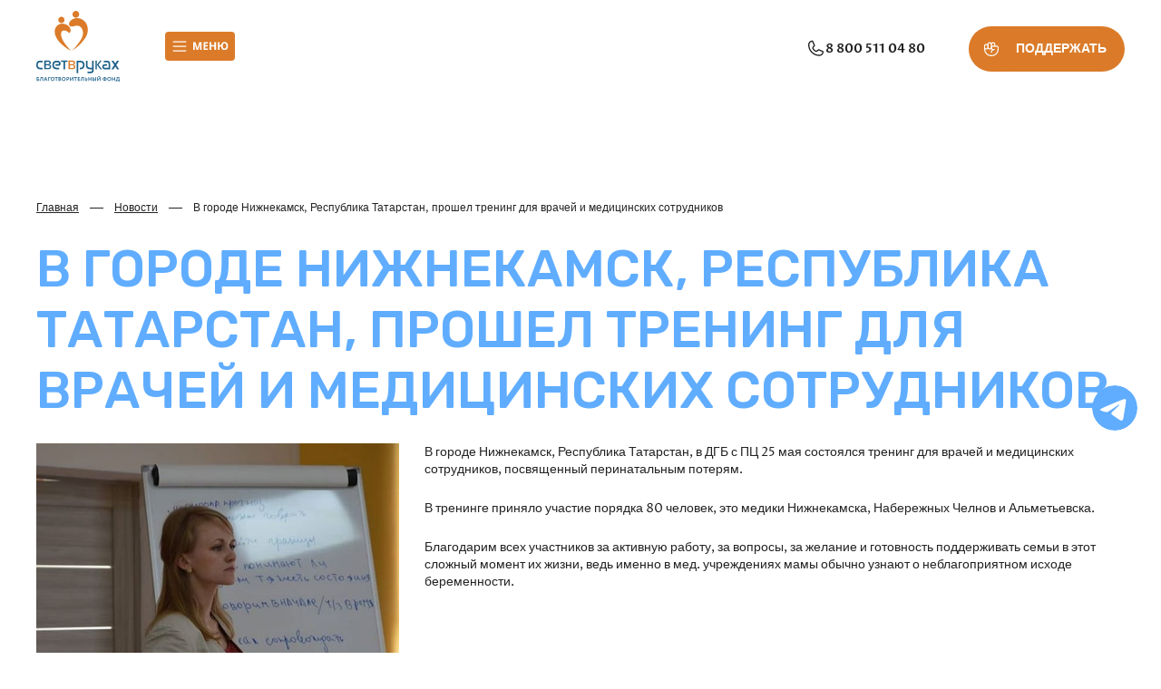

--- FILE ---
content_type: text/html; charset=UTF-8
request_url: https://lightinhands.ru/news/v-gorode-nizhnekamsk-respublika-tatarstan-proshel-trening-dlya-vrachey-i-meditsinskikh-sotrudnikov/
body_size: 9755
content:

<!DOCTYPE html>
<html xmlns="http://www.w3.org/1999/xhtml" xml:lang="ru" lang="ru">
    <head>
        <meta http-equiv="Content-Type" content="text/html; charset=UTF-8" />
<meta name="robots" content="index, follow" />
<meta name="description" content="Новость на тему «В городе Нижнекамск, Республика Татарстан, прошел тренинг для врачей и медицинских сотрудников» от Благотворительного фонда «СВЕТ В РУКАХ»" />
<link href="/bitrix/cache/css/s1/main/template_f1d950c4f62d022f35c840c9e639affa/template_f1d950c4f62d022f35c840c9e639affa_v1.css?1768555358167835" type="text/css"  data-template-style="true" rel="stylesheet" />
<script>if(!window.BX)window.BX={};if(!window.BX.message)window.BX.message=function(mess){if(typeof mess==='object'){for(let i in mess) {BX.message[i]=mess[i];} return true;}};</script>
<script>(window.BX||top.BX).message({"JS_CORE_LOADING":"Загрузка...","JS_CORE_NO_DATA":"- Нет данных -","JS_CORE_WINDOW_CLOSE":"Закрыть","JS_CORE_WINDOW_EXPAND":"Развернуть","JS_CORE_WINDOW_NARROW":"Свернуть в окно","JS_CORE_WINDOW_SAVE":"Сохранить","JS_CORE_WINDOW_CANCEL":"Отменить","JS_CORE_WINDOW_CONTINUE":"Продолжить","JS_CORE_H":"ч","JS_CORE_M":"м","JS_CORE_S":"с","JSADM_AI_HIDE_EXTRA":"Скрыть лишние","JSADM_AI_ALL_NOTIF":"Показать все","JSADM_AUTH_REQ":"Требуется авторизация!","JS_CORE_WINDOW_AUTH":"Войти","JS_CORE_IMAGE_FULL":"Полный размер"});</script>

<script src="/bitrix/js/main/core/core.js?1750324307498479"></script>

<script>BX.Runtime.registerExtension({"name":"main.core","namespace":"BX","loaded":true});</script>
<script>BX.setJSList(["\/bitrix\/js\/main\/core\/core_ajax.js","\/bitrix\/js\/main\/core\/core_promise.js","\/bitrix\/js\/main\/polyfill\/promise\/js\/promise.js","\/bitrix\/js\/main\/loadext\/loadext.js","\/bitrix\/js\/main\/loadext\/extension.js","\/bitrix\/js\/main\/polyfill\/promise\/js\/promise.js","\/bitrix\/js\/main\/polyfill\/find\/js\/find.js","\/bitrix\/js\/main\/polyfill\/includes\/js\/includes.js","\/bitrix\/js\/main\/polyfill\/matches\/js\/matches.js","\/bitrix\/js\/ui\/polyfill\/closest\/js\/closest.js","\/bitrix\/js\/main\/polyfill\/fill\/main.polyfill.fill.js","\/bitrix\/js\/main\/polyfill\/find\/js\/find.js","\/bitrix\/js\/main\/polyfill\/matches\/js\/matches.js","\/bitrix\/js\/main\/polyfill\/core\/dist\/polyfill.bundle.js","\/bitrix\/js\/main\/core\/core.js","\/bitrix\/js\/main\/polyfill\/intersectionobserver\/js\/intersectionobserver.js","\/bitrix\/js\/main\/lazyload\/dist\/lazyload.bundle.js","\/bitrix\/js\/main\/polyfill\/core\/dist\/polyfill.bundle.js","\/bitrix\/js\/main\/parambag\/dist\/parambag.bundle.js"]);
</script>
<script>(window.BX||top.BX).message({"LANGUAGE_ID":"ru","FORMAT_DATE":"DD.MM.YYYY","FORMAT_DATETIME":"DD.MM.YYYY HH:MI:SS","COOKIE_PREFIX":"BITRIX_SM","SERVER_TZ_OFFSET":"10800","UTF_MODE":"Y","SITE_ID":"s1","SITE_DIR":"\/","USER_ID":"","SERVER_TIME":1769013394,"USER_TZ_OFFSET":0,"USER_TZ_AUTO":"Y","bitrix_sessid":"2b1b5b495afeb08d23ad0ec5698b1efb"});</script>


<script src="//www.google.com/recaptcha/api.js?render=6LdIMUspAAAAAK53Af0csHV1kpah9W-gyQuZGtEi"></script>
<script>BX.setJSList(["\/local\/templates\/main\/assets\/lib\/jquery-3.7.0.min.js","\/local\/templates\/main\/assets\/lib\/inputmask.js","\/local\/templates\/main\/assets\/lib\/fancybox.umd.js","\/local\/templates\/main\/assets\/lib\/swiper-bundle.min.js","\/local\/templates\/main\/assets\/js\/main.js","\/local\/components\/dsaagency\/system.auth.registration\/templates\/.default\/script.js","\/local\/components\/dsaagency\/system.auth.authorize\/templates\/.default\/script.js"]);</script>
<script>BX.setCSSList(["\/local\/templates\/main\/assets\/lib\/fancybox.css","\/local\/templates\/main\/assets\/lib\/swiper-bundle.min.css","\/local\/templates\/main\/assets\/css\/main.css","\/local\/templates\/main\/assets\/css\/custom.css"]);</script>
<script>
					(function () {
						"use strict";

						var counter = function ()
						{
							var cookie = (function (name) {
								var parts = ("; " + document.cookie).split("; " + name + "=");
								if (parts.length == 2) {
									try {return JSON.parse(decodeURIComponent(parts.pop().split(";").shift()));}
									catch (e) {}
								}
							})("BITRIX_CONVERSION_CONTEXT_s1");

							if (cookie && cookie.EXPIRE >= BX.message("SERVER_TIME"))
								return;

							var request = new XMLHttpRequest();
							request.open("POST", "/bitrix/tools/conversion/ajax_counter.php", true);
							request.setRequestHeader("Content-type", "application/x-www-form-urlencoded");
							request.send(
								"SITE_ID="+encodeURIComponent("s1")+
								"&sessid="+encodeURIComponent(BX.bitrix_sessid())+
								"&HTTP_REFERER="+encodeURIComponent(document.referrer)
							);
						};

						if (window.frameRequestStart === true)
							BX.addCustomEvent("onFrameDataReceived", counter);
						else
							BX.ready(counter);
					})();
				</script>
<link rel="preconnect" href="https://fonts.googleapis.com">
<link rel="preconnect" href="https://fonts.gstatic.com" crossorigin>
<link href="https://fonts.googleapis.com/css2?family=Proza+Libre:wght@400;600&family=Roboto:wght@700;900&family=Rubik:wght@500&display=swap" rel="stylesheet">



<script  src="/bitrix/cache/js/s1/main/template_dc9560d141bd0e91dc52cc478a6ccaaa/template_dc9560d141bd0e91dc52cc478a6ccaaa_v1.js?1753785601517830"></script>

        <title>В городе Нижнекамск, Республика Татарстан, прошел тренинг для врачей и медицинских сотрудников | Благотворительный фонд «СВЕТ В РУКАХ»</title>
        
		<link rel="shortcut icon" href="/favicon.png" type="image/png">
		<link rel="icon" type="image/png" sizes="16x16" href="/favicon-16x16.png">
		<link rel="icon" type="image/png" sizes="32x32" href="/favicon-32x32.png">
		<link rel="icon" type="image/png" sizes="48x48" href="/favicon-48x48.png">
		<link rel="icon" type="image/png" sizes="192x192" href="/favicon-192x192.png">
		<link rel="apple-touch-icon" sizes="180x180" href="/favicon-180x180.png">
		<meta name="viewport" content="initial-scale=1.0, width=device-width, maximum-scale=1">
        <meta http-equiv="X-UA-Compatible" content="IE=edge">
        <meta name="format-detection" content="telephone=no">
    
            </head>

    <body>
		<!-- Yandex.Metrika counter -->
<script>
    (function(m,e,t,r,i,k,a){m[i]=m[i]||function(){(m[i].a=m[i].a||[]).push(arguments)};
        m[i].l=1*new Date();
        for (var j = 0; j < document.scripts.length; j++) {if (document.scripts[j].src === r) { return; }}
        k=e.createElement(t),a=e.getElementsByTagName(t)[0],k.async=1,k.src=r,a.parentNode.insertBefore(k,a)})
    (window, document, "script", "https://mc.yandex.ru/metrika/tag.js", "ym");

    ym(96734968, "init", {
        clickmap:true,
        trackLinks:true,
        accurateTrackBounce:true,
        webvisor:true
    });
</script>
<noscript><div><img src="https://mc.yandex.ru/watch/96734968" style="position:absolute; left:-9999px;" alt="я.метрика"></div></noscript>
<!-- /Yandex.Metrika counter -->
        <div id="panel">
                    </div>

        <!--[if lt IE 10]>
        <div class="support">Sorry, we don't support this version of Internet Explorer.<br/><a href="http://windows.microsoft.com/en-US/internet-explorer/download-ie"> Please, update your browser</a> or use another.</div>
        <![endif]-->

        <header class="dsa-header-wrapper ">
	        <div class="dsa-container dsa-header">
                			<a href="/" class="logo">
            <img src="/upload/iblock/05a/fp63mrklhcn57ve4b6j15eawt927tr2g.svg" alt="Благотворительный фонд «СВЕТ В РУКАХ»">
        </a>
	    		        <div class="header-actions">
			        <div class="top">
				        <a href="#dsa-header-menu-wrapper" data-fancybox class="menu-open-btn-mobile">
					        <svg width="77" height="32" >
						        <use xlink:href="/local/templates/main/assets/svg/sprite.svg#menu-btn-mobile"></use>
					        </svg>
				        </a>
				        		<a href="tel:88005110480" class="header-phone-link">
			<svg width="22" height="22" >
				<use xlink:href="/local/templates/main/assets/svg/sprite.svg#phone-icon"></use>
			</svg>
			8 800 511 04 80		</a>

					        		<a href="mailto:info@lightinhands.ru" class="header-email-link">
			<svg width="20" height="20" >
				<use xlink:href="/local/templates/main/assets/svg/sprite.svg#email-icon"></use>
			</svg>
			info@lightinhands.ru		</a>
	                        
				        <a href="https://charity.lightinhands.ru/" class="header-help-link">
					        <svg width="50" height="50" class="icon">
						        <use xlink:href="/local/templates/main/assets/svg/sprite.svg#help-icon"></use>
					        </svg>
                            <span>Поддержать</span>
				        </a>
			        </div>
			        <div class="dsa-header-menu-wrapper" id="dsa-header-menu-wrapper" itemscope itemtype="https://schema.org/SiteNavigationElement">
                        			<a href="/" class="logo">
            <img src="/upload/iblock/05a/fp63mrklhcn57ve4b6j15eawt927tr2g.svg" alt="Благотворительный фонд «СВЕТ В РУКАХ»">
        </a>
	    				        <svg width="22" height="22" class="js-close-modal close-modal-btn">
					        <use xlink:href="/local/templates/main/assets/svg/sprite.svg#x"></use>
				        </svg>

				        <!--direction menu-->
                        <div class="dsa-direction-menu-wrapper">
	<div>
		<div class=" direction-menu-open-btn">
			<svg width="20" height="20" class="icon open">
				<use xlink:href="/local/templates/main/assets/svg/sprite.svg#list-icon"></use>
			</svg>
			<svg width="22" height="22" class="icon close">
				<use xlink:href="/local/templates/main/assets/svg/sprite.svg#x-centered"></use>
			</svg>
			<a href="#dsa-direction-menu" data-fancybox class="desktop">Проекты фонда</a>
			<a href="#dsa-direction-menu" class="mobile">Проекты фонда</a>

		</div>
	</div>
	<div id="dsa-direction-menu" style="display: none" class="dsa-container">
		<svg width="22" height="22" class="js-close-modal close-modal-btn">
			<use xlink:href="/local/templates/main/assets/svg/sprite.svg#x"></use>
		</svg>
		<a href="/" class="logo">
			<img src="/local/templates/main/assets/svg/logo.svg#" alt="Благотворительный фонд «СВЕТ В РУКАХ»">
		</a>
		<h2 class="title">Проекты фонда</h2>
		<div class="dsa-direction-menu">
			<div class="grid ">
				<!-- Slides -->
                					<a href="/baby-home/" class="dsa-direction-menu-card">
						<span class="img">
															<img src="/upload/iblock/267/48t9lxt9fbfqtfgzdwxiibctt67anquo.jpg" loading="lazy"
                                     alt="Домик для малыша">
                            						</span>
						<span class="card-title">
                            Домик для малыша                        </span>
						<span class="card-text">
                            Помогаем малышам с пороками развития получить право на жизнь и здоровье                        </span>
					</a>
                					<a href="/program/profilaktika-i-lechenie-besplodiya/" class="dsa-direction-menu-card">
						<span class="img">
															<img src="/upload/iblock/14c/9t5smj35nokwx9ojjkd3zoz2yadwnd70.jpg" loading="lazy"
                                     alt="Профилактика и лечение бесплодия">
                            						</span>
						<span class="card-title">
                            Профилактика и лечение бесплодия                        </span>
						<span class="card-text">
                            Проект просветительской работы, психологической и консультационной поддержки.                        </span>
					</a>
                					<a href="/program/light-new-life/" class="dsa-direction-menu-card">
						<span class="img">
															<img src="/upload/resize_cache/iblock/115/500_260_2/4aaxj1yrml4q5mx5xo5zhchbiuccv2fs.webp" loading="lazy"
                                     alt="Свет новой жизни">
                            						</span>
						<span class="card-title">
                            Свет новой жизни                        </span>
						<span class="card-text">
                            Программа просветительской работы с обществом — внедрение культуры подготовки к родительству                        </span>
					</a>
                					<a href="/program/born/" class="dsa-direction-menu-card">
						<span class="img">
															<img src="/upload/resize_cache/iblock/e1c/500_260_2/tf912c7u1pa6a080nhar2qdhocb3jrpj.jpg" loading="lazy"
                                     alt="Рождение как профессия">
                            						</span>
						<span class="card-title">
                            Рождение как профессия                        </span>
						<span class="card-text">
                            Образовательные программы для специалистов перинатальной сферы                        </span>
					</a>
                					<a href="/memory-sprout/" class="dsa-direction-menu-card">
						<span class="img">
															<img src="/upload/resize_cache/iblock/501/500_260_2/93d5l07in2sn5thz5fgzt0m1p6c8ummw.png" loading="lazy"
                                     alt="Росток памяти">
                            						</span>
						<span class="card-title">
                            Росток памяти                        </span>
						<span class="card-text">
                            Каждый год с 2018 г. мы проводим уникальную акцию «Росток памяти» и приглашаем всех принять участие и посадить дерево в память об ушедшем малыше                        </span>
					</a>
                					<a href="/letters/" class="dsa-direction-menu-card">
						<span class="img">
															<img src="/upload/resize_cache/iblock/bcb/500_260_2/31pcfuxh9hujhlp9i2w6j6oh3obl1zim.jpg" loading="lazy"
                                     alt="Письма от родителей родителям">
                            						</span>
						<span class="card-title">
                            Письма от родителей родителям                        </span>
						<span class="card-text">
                            Мы предлагаем вам написать письма тем, кто только столкнулся с потерей. Ваши слова поддержки будут важной опорой для них.                        </span>
					</a>
                					<a href="/envelopes/" class="dsa-direction-menu-card">
						<span class="img">
															<img src="/upload/resize_cache/iblock/0b4/500_260_2/cmbcgapirl597jrpcj80vjl8p5fymjum.jpg" loading="lazy"
                                     alt="Конверты памяти">
                            						</span>
						<span class="card-title">
                            Конверты памяти                        </span>
						<span class="card-text">
                            Специалисты фонда создали «Конверты памяти». В них найдутся ответы на все вопросы, возникающие у родителей, столкнувшихся с перинатальной утратой.                        </span>
					</a>
                					<a href="/program/svo/" class="dsa-direction-menu-card">
						<span class="img">
															<img src="/upload/iblock/5fe/lc5adpbo3y85yklh6y0jqkdbizfuoooh.jpg" loading="lazy"
                                     alt="Мамы в зоне сво">
                            						</span>
						<span class="card-title">
                            Мамы в зоне сво                        </span>
						<span class="card-text">
                            Помогаем “Донецкому республиканскому центру охраны материнства и детства”                        </span>
					</a>
                					<a href="/program/assistance-to-parents/" class="dsa-direction-menu-card">
						<span class="img">
															<img src="/upload/iblock/390/0xy8rpb63vks1cittzfufhiya9axovbs.jpg" loading="lazy"
                                     alt="Про_Жить">
                            						</span>
						<span class="card-title">
                            Про_Жить                        </span>
						<span class="card-text">
                            Программа психологической помощи родителям                        </span>
					</a>
                					<a href="/program/heat-baby/" class="dsa-direction-menu-card">
						<span class="img">
															<img src="/upload/resize_cache/iblock/001/500_260_2/3l3ovd4ymkisznrnwfoxiga1xajpcfuk.jpg" loading="lazy"
                                     alt="Тепло для малыша">
                            						</span>
						<span class="card-title">
                            Тепло для малыша                        </span>
						<span class="card-text">
                            Комплекс мер, направленных на повышение выживаемости и улучшение качества здоровья недоношенного ребенка                        </span>
					</a>
                			</div>
		</div>
	</div>
</div>




				        <!--direction menu end -->

				        <!--main menu-->
				        
	<ul class="dsa-top-menu" itemprop="about" itemscope itemtype="https://schema.org/ItemList">

    
    
    
    	    <li class="with-drop" itemprop="itemListElement" itemscope="" itemtype="https://schema.org/ItemList">
            <a href="/about/" class="root-item"  itemprop="url">
                О фонде            </a><meta itemprop="name" content="О фонде">
	<ul itemprop="itemListElement" itemscope itemtype="https://schema.org/ItemList">
    
    
    

    
    
        
            				<li>
                    <a href="/reviews/?page-type=user"  itemprop="url">
                        Наш фонд благодарят                    </a><meta itemprop="name" content="Наш фонд благодарят" />
                </li>
            
        
    
    

    
    
        
            				<li>
                    <a href="/team/"  itemprop="url">
                        Наша команда                    </a><meta itemprop="name" content="Наша команда" />
                </li>
            
        
    
    

    
    
        
            				<li>
                    <a href="/experts/"  itemprop="url">
                        Эксперты фонда                    </a><meta itemprop="name" content="Эксперты фонда" />
                </li>
            
        
    
    

    
    
        
            				<li>
                    <a href="/psychologists/"  itemprop="url">
                        Наши психологи                    </a><meta itemprop="name" content="Наши психологи" />
                </li>
            
        
    
    

    
    
        
            				<li>
                    <a href="/consultants/"  itemprop="url">
                        Консультанты фонда                    </a><meta itemprop="name" content="Консультанты фонда" />
                </li>
            
        
    
    

    
    
        
            				<li class="item-selected">
                    <a href="/news/"  itemprop="url">
                        Новости                    </a><meta itemprop="name" content="Новости" />
                </li>
            
        
    
    

    
    
        
            				<li>
                    <a href="/mass-media/"  itemprop="url">
                        СМИ о нас                    </a><meta itemprop="name" content="СМИ о нас" />
                </li>
            
        
    
    

    
    
        
            				<li>
                    <a href="/documents/"  itemprop="url">
                        Документы фонда                    </a><meta itemprop="name" content="Документы фонда" />
                </li>
            
        
    
    

    
    
        
            				<li>
                    <a href="https://charity.lightinhands.ru/"  itemprop="url">
                        Как помочь фонду                    </a><meta itemprop="name" content="Как помочь фонду" />
                </li>
            
        
    
    

    
    
        
            				<li>
                    <a href="/become-volunteer/"  itemprop="url">
                        Стать волонтером                    </a><meta itemprop="name" content="Стать волонтером" />
                </li>
            
        
    
    

    
    
        
            				<li>
                    <a href="/about/reports/"  itemprop="url">
                        Отчеты                    </a><meta itemprop="name" content="Отчеты" />
                </li>
            
        
    
    

    
    
        
            				<li>
                    <a href="/about/fund-trustees/"  itemprop="url">
                        Попечители                    </a><meta itemprop="name" content="Попечители" />
                </li>
            
        
    
    

    
    
        
            				<li>
                    <a href="/about/ambassadors/"  itemprop="url">
                        Амбассадоры БФ «Свет в руках»                    </a><meta itemprop="name" content="Амбассадоры БФ «Свет в руках»" />
                </li>
            
        
    
    

    
    
        
            				<li>
                    <a href="https://charity.lightinhands.ru/blagodarim-nashix-partnyorov/"  itemprop="url">
                        Наши партнеры                    </a><meta itemprop="name" content="Наши партнеры" />
                </li>
            
        
    
    

    		</ul></li>    
    
    	    <li class="with-drop" itemprop="itemListElement" itemscope="" itemtype="https://schema.org/ItemList">
            <a href="/help/" class="root-item"  itemprop="url">
                Помощь родителям            </a><meta itemprop="name" content="Помощь родителям">
	<ul itemprop="itemListElement" itemscope itemtype="https://schema.org/ItemList">
    
    
    

    
    
        
            				<li>
                    <a href="/help/"  itemprop="url">
                        Психологическая помощь                    </a><meta itemprop="name" content="Психологическая помощь" />
                </li>
            
        
    
    

    
    
        
            				<li>
                    <a href="/baby-home/"  itemprop="url">
                        Помощь малышам с пороками                    </a><meta itemprop="name" content="Помощь малышам с пороками" />
                </li>
            
        
    
    

    
    
        
            				<li>
                    <a href="https://светновойжизни.рф"  itemprop="url">
                        Помощь в подготовке к родительству                    </a><meta itemprop="name" content="Помощь в подготовке к родительству" />
                </li>
            
        
    
    

    
    
        
            				<li>
                    <a href="/consultants/question/"  itemprop="url">
                         Задать вопрос врачу/юристу/священнику                    </a><meta itemprop="name" content=" Задать вопрос врачу/юристу/священнику" />
                </li>
            
        
    
    

    
    
        
            				<li>
                    <a href="/help/useful-materials/"  itemprop="url">
                        Полезные материалы                    </a><meta itemprop="name" content="Полезные материалы" />
                </li>
            
        
    
    

    
    
        
            				<li>
                    <a href="/help-history/"  itemprop="url">
                        Ваши истории                    </a><meta itemprop="name" content="Ваши истории" />
                </li>
            
        
    
    

    
    
        
            				<li>
                    <a href="/brochures/"  itemprop="url">
                        Брошюры                    </a><meta itemprop="name" content="Брошюры" />
                </li>
            
        
    
    

    
    
        
            				<li>
                    <a href="/help/webinars/"  itemprop="url">
                        Вебинары                    </a><meta itemprop="name" content="Вебинары" />
                </li>
            
        
    
    

    		</ul></li>    
    
    	    <li class="with-drop" itemprop="itemListElement" itemscope="" itemtype="https://schema.org/ItemList">
            <a href="/specialists/" class="root-item"  itemprop="url">
                Специалистам            </a><meta itemprop="name" content="Специалистам">
	<ul itemprop="itemListElement" itemscope itemtype="https://schema.org/ItemList">
    
    
    

    
    
        
            				<li>
                    <a href="/specialists/learning/dlya-med-spetsialitov/onlayn-konferentsiya-2025/"  itemprop="url">
                        Онлайн конференция 2025                    </a><meta itemprop="name" content="Онлайн конференция 2025" />
                </li>
            
        
    
    

    
    
        
            				<li>
                    <a href="/specialists/articles/"  itemprop="url">
                        Статьи                    </a><meta itemprop="name" content="Статьи" />
                </li>
            
        
    
    

    
    
        
            				<li>
                    <a href="/specialists/methodological-materials/"  itemprop="url">
                        Методические материалы                    </a><meta itemprop="name" content="Методические материалы" />
                </li>
            
        
    
    

    
    
        
            				<li>
                    <a href="/specialists/learning/"  itemprop="url">
                        Обучающие курсы                    </a><meta itemprop="name" content="Обучающие курсы" />
                </li>
            
        
    
    

    
    
        
            				<li>
                    <a href="https://www.youtube.com/channel/UCCBGn7sZffoDAvyuR_UqKOg" target="_blank" rel="nofollow" itemprop="url">
                        Подкасты                    </a><meta itemprop="name" content="Подкасты" />
                </li>
            
        
    
    

    
    
        
            				<li>
                    <a href="/specialists/videos/"  itemprop="url">
                        Видеосюжеты                    </a><meta itemprop="name" content="Видеосюжеты" />
                </li>
            
        
    
    

    		</ul></li>    
    
        
            				<li>
                    <a href="https://charity.lightinhands.ru/" class="root-item"  itemprop="url">
                        Хочу помочь                    </a><meta itemprop="name" content="Хочу помочь" />
                </li>
            
        
    
    

    
    
        
            				<li>
                    <a href="/contacts/" class="root-item"  itemprop="url">
                        Контакты                    </a><meta itemprop="name" content="Контакты" />
                </li>
            
        
    
    

    
	</ul>
				        <!--main menu end-->
				        		<a href="tel:88005110480" class="header-phone-link">
			<svg width="22" height="22" >
				<use xlink:href="/local/templates/main/assets/svg/sprite.svg#phone-icon"></use>
			</svg>
			8 800 511 04 80		</a>

					        		<a href="mailto:info@lightinhands.ru" class="header-email-link">
			<svg width="20" height="20" >
				<use xlink:href="/local/templates/main/assets/svg/sprite.svg#email-icon"></use>
			</svg>
			info@lightinhands.ru		</a>
	
				        <div class="bottom">
					        
					        <a href="/how-to-help/" class="header-help-link">
						        <svg width="50" height="50" class="icon">
							        <use xlink:href="/local/templates/main/assets/svg/sprite.svg#help-icon"></use>
						        </svg>
						        Поддержать
					        </a>
				        </div>
			        </div>
		        </div>
	        </div>
        </header>
        <div class="h100vh"></div>
        <main class="">
                                                <div class="dsa-container"><ul class="breadcrumbs" itemscope itemtype="http://schema.org/BreadcrumbList"><li class="breadcrumbs__item" itemprop="itemListElement" itemscope itemtype="http://schema.org/ListItem"><a class="g-link" itemprop="item" href="/" title="Главная" ><span class="g-link__text g-link__text--inv" itemprop="name">Главная</span><meta itemprop="position" content="0"></a></li><li class="breadcrumbs__item" itemprop="itemListElement" itemscope itemtype="http://schema.org/ListItem"><a class="g-link" itemprop="item" href="/news/" title="Новости" ><span class="g-link__text g-link__text--inv" itemprop="name">Новости</span><meta itemprop="position" content="1"></a></li><li class="breadcrumbs__item" itemprop="itemListElement" itemscope itemtype="http://schema.org/ListItem"><span itemprop="name">В городе Нижнекамск, Республика Татарстан, прошел тренинг для врачей и медицинских сотрудников</span><meta itemprop="position" content="2"></li></ul></div>                    <div class="dsa-container">
                        <h1 class="detail-page-title">
                            В городе Нижнекамск, Республика Татарстан, прошел тренинг для врачей и медицинских сотрудников                        </h1>
                    </div>
                            <div class="news-detail">
<div class="dsa-container">
	<div class="dsa-news-detail" id="bx_1878455859_674">
		<div class="dsa-news-detail-pic">
            				<img class="detail_picture"
                    src="/upload/iblock/863/3s27ydutp0dg3mu1zadqge3v3ls7or70.jpg"
                    alt="В городе Нижнекамск, Республика Татарстан, прошел тренинг для врачей и медицинских сотрудников"
                    title="В городе Нижнекамск, Республика Татарстан, прошел тренинг для врачей и медицинских сотрудников"
				>
                                        <span class="news-date-time">
                    Дата публикации: 29.05.2018                </span>
            		</div>
        
		<div class="text">
            В городе Нижнекамск, Республика Татарстан, в ДГБ с ПЦ 25 мая состоялся тренинг для врачей и медицинских сотрудников, посвященный перинатальным потерям.<br>
<p>
</p>
 В тренинге приняло участие порядка 80 человек, это медики Нижнекамска, Набережных Челнов и Альметьевска.<br>
<p>
</p>
Благодарим всех участников за активную работу, за вопросы, за желание и готовность поддерживать семьи в этот сложный момент их жизни, ведь именно в мед. учреждениях мамы обычно узнают о неблагоприятном исходе беременности.        </div>
	</div>
</div><div class="dsa-container">
    <div class="dsa-news-detail">
        <div class="news-detail-pagination">
                            <a class="link-with-arr prev" href="/news/v-sankt-peterburge-sostoyalas-aktsiya-rostok-pamyati/">Предыдущая</a>
            
	                        <a class="link-with-arr next" href="/news/v-moskve-na-territorii-detskogo-parka-presnenskiy-proshla-pervaya-vserossiyskaya-aktsiya-rostok-pamya/">Следующая</a>
	                </div>
    </div>
</div></div>
<br><br><br>
    
                    <a class="telegram-btn" href="https://t.me/lightinhands_bot" rel="nofollow" target="_blank">
                <span class="telegram-btn__icon"></span>
                <span class="telegram-btn__text">Чат-бот Фонда</span>
            </a>
        	</main>
	<footer class="dsa-footer">


		<div class="dsa-container grid">
			<div class="logo-col">
				        <a href="/" class="footer__logo">
            <img src="/upload/iblock/05a/fp63mrklhcn57ve4b6j15eawt927tr2g.svg"
                 alt="Благотворительный фонд «СВЕТ В РУКАХ»">
        </a>
    				<div class="copy">© 2026 Все права защищены.</div>
			</div>

				    <div class="footer__contacts contacts-grid" itemscope itemtype="http://schema.org/Organization">
	        <meta itemprop="name" content="Благотворительный фонд «СВЕТ В РУКАХ»">
	        <meta itemprop="address" content="Москва, Протопоповский переулок, д. 25, стр. 1">
		    <meta itemprop="email" content="info@lightinhands.ru">
			<meta itemprop="telephone" content="8 800 511 04 80">

		    <div class="d-flex fd-c ">
			    <div class="dsa-placeholder fs12">Для обращения за помощью</div>
			    <a href="mailto:info@lightinhands.ru" class="contact-link">
				    <svg class="icon" width="21" height="21" style="color: #60ADFF">
					    <use xlink:href="/local/templates/main/assets/svg/sprite.svg#envelope-icon"></use>
				    </svg>
	                help@lightinhands.ru			    </a>
			    <div class="dsa-placeholder fs12">Для других вопросов</div>
			    <a href="mailto:info@lightinhands.ru" class="contact-link">
				    <svg class="icon" width="21" height="21" style="color: #60ADFF">
					    <use xlink:href="/local/templates/main/assets/svg/sprite.svg#envelope-icon"></use>
				    </svg>
				    info@lightinhands.ru			    </a>
		    </div>
		    <div class="d-flex fd-c">
			    <div class="dsa-placeholder fs12">Адрес фонда</div>
			    <div class="contact-link">
				    <svg class="icon" width="21" height="21" style="color: #60ADFF">
					    <use xlink:href="/local/templates/main/assets/svg/sprite.svg#map-pin-icon"></use>
				    </svg>
				    Москва, Протопоповский переулок, д. 25, стр. 1			    </div>
			    <div class="dsa-placeholder fs12">Почтовый адрес</div>
			    <div class="contact-link">
				    <svg class="icon" width="21" height="21" style="color: #60ADFF">
					    <use xlink:href="/local/templates/main/assets/svg/sprite.svg#map-pin-icon"></use>
				    </svg>
				    129090 г. Москва, Протопоповский переулок, д. 25, стр. 1 для БФ &quot;Свет в руках&quot;			    </div>
		    </div>
	    </div>
						<div class="d-flex fd-c">
			<div class="dsa-placeholder">для обращения за помощью</div>
			<a href="tel:88005110480" class="footer-phone">
				8 800 511 04 80			</a>
			<div class="work-time">
				<svg class="icon" width="20" height="21" style="color: #1E6189">
					<use xlink:href="/local/templates/main/assets/svg/sprite.svg#clock-icon"></use>
				</svg>
				пн-пт 9:00-20:00			</div>
			<div class="social-list">
									<a href="https://t.me/svet_v_rukah" class="" target="_blank" rel="nofollow">
						<img width="24" height="24" src="/local/templates/main/assets/svg/tg.svg" loading="lazy" alt="">
					</a>
									<a href="https://t.me/lightinhands_bot" class="" target="_blank" rel="nofollow">
						<img width="24" height="24" src="/local/templates/main/assets/svg/tg.svg" loading="lazy" alt="">
					</a>
				
				
									<a href="https://vk.com/public143274694" class="" target="_blank" rel="nofollow">
						<svg width="24" height="24">
							<use xlink:href="/local/templates/main/assets/svg/sprite.svg#vk"></use>
						</svg>
					</a>
				
			</div>
		</div>

	
		</div>
		<div class="dsa-container">
			<div class=" small-text">
				Все материалы сайта lightinhands.ru защищены авторским правом. Cайт может содержать материалы третьих сторон, защищенных авторскими правами.При копировании, воспроизведении, цитировании и другом использовании материалов сайта ссылка на lightinhands.ru обязательна. <a href="/karta-sayta.php">Карта сайта</a> © 2026			</div>
		</div>
	</footer>
    <div class="book-description popup-list">
        <button class="popup-close-btn" type="button">
            <svg width="52" height="52" class="icon close">
                <use xlink:href="/local/templates/main/assets/svg/sprite.svg#x-centered"></use>
            </svg>
        </button>
        <div class="popup-content"></div>
    </div>

    <dialog id="register">
        <div class="reg-popup">
    <h2 class="reg-popup-title">Регистрация</h2>
    <button class="popup-close" type="button" onclick="document.getElementById('register').close()">
        <svg width="52" height="52" class="icon close">
            <use xlink:href="/local/templates/main/assets/svg/sprite.svg#x-centered"></use>
        </svg>
    </button>
    <form method="post" name="registration">
        <div class="error-text"></div>
        
        <input type="hidden" name="signedParameters" value="YToxOntzOjE2OiJBVVRIX1NVQ0NFU1NfVVJMIjtzOjEwNToiL25ld3Mvdi1nb3JvZGUtbml6aG5la2Ftc2stcmVzcHVibGlrYS10YXRhcnN0YW4tcHJvc2hlbC10cmVuaW5nLWRseWEtdnJhY2hleS1pLW1lZGl0c2luc2tpa2gtc290cnVkbmlrb3YvIjt9.11a6d34f53c9741073ad7eb42fd21eb457dbef8355282f84a38e32d5a240d97c">
        <p class="reg-popup-text">
            Чтобы скачать брошюру, зарегистрируйтесь на сайте
        </p>
        <input type="text" name="name" placeholder="Ваше имя" required>
        <input type="email" name="email" placeholder="Ваш e-mail" required>
        <input type="text" name="phone" placeholder="Телефон" class="phone-input" required>
        <input type="text" name="city" placeholder="Ваш город или регион проживания" required>

        <div class="dsa-checkbox-wrapper">
            <input type="checkbox" value="true" checked>
            <label>
                <a class="text-blue" href="/upload/iblock/e62/zmbgm8faw6t8kxxzas9s7n5wfvci0gme.pdf" target="_blank">Я согласен с обработкой моих персональных данных в соответствии с Политикой  в отношении обработки персональных данных обработкой персональных данных</a>
            </label>
        </div>
        <div class="d-flex ai-c jc-sb">
            <input type="submit" class="btn contacts-form-btn" value="Отправить">
            <a href="#" rel="nofollow" class="text-blue" onclick="document.getElementById('auth').showModal(); document.getElementById('register').close()">
                Авторизоваться
            </a>
        </div>
    </form>
</div>

<script>
    new RegistrationForm({componentName: 'dsaagency:system.auth.registration'})
</script>    </dialog>
    <dialog id="auth">
        <div class="reg-popup">
    <h2 class="reg-popup-title">Авторизация</h2>
    <button class="popup-close" type="button" onclick="document.getElementById('auth').close()">
        <svg width="52" height="52" class="icon close">
            <use xlink:href="/local/templates/main/assets/svg/sprite.svg#x-centered"></use>
        </svg>
    </button>
    <form method="post" name="auth">
        <div class="error-text"></div>
        <input type="hidden" name="signedParameters" value="YToxOntzOjE2OiJBVVRIX1NVQ0NFU1NfVVJMIjtzOjEwNToiL25ld3Mvdi1nb3JvZGUtbml6aG5la2Ftc2stcmVzcHVibGlrYS10YXRhcnN0YW4tcHJvc2hlbC10cmVuaW5nLWRseWEtdnJhY2hleS1pLW1lZGl0c2luc2tpa2gtc290cnVkbmlrb3YvIjt9.5b7ef81b3629cc1288a69bca984e8ae3270cfbcbc97086ee51c0e500a4a6b312">
        <p class="reg-popup-text">
            Чтобы скачать брошюру, авторизуйтесь на сайте
        </p>
        <input type="email" name="login" placeholder="Ваш e-mail" required>
        <input type="text" name="phone" placeholder="Телефон" class="phone-input" required>


        <div class="d-flex ai-c jc-sb">
            <input type="submit" class="btn contacts-form-btn" value="Отправить">
            <a href="#" rel="nofollow" class="text-blue" onclick="document.getElementById('register').showModal(); document.getElementById('auth').close()">
                Зарегистрироваться
            </a>
        </div>
    </form>
</div>

<script>
    new AuthorizeForm({componentName: 'dsaagency:system.auth.authorize'})
</script>    </dialog>


	
	
    
    
	
	
	

                

<script src="//code.jivosite.com/widget/rlE6NUw4Dc" async></script>
</body>
</html>

--- FILE ---
content_type: text/html; charset=utf-8
request_url: https://www.google.com/recaptcha/api2/anchor?ar=1&k=6LdIMUspAAAAAK53Af0csHV1kpah9W-gyQuZGtEi&co=aHR0cHM6Ly9saWdodGluaGFuZHMucnU6NDQz&hl=en&v=PoyoqOPhxBO7pBk68S4YbpHZ&size=invisible&anchor-ms=20000&execute-ms=30000&cb=oa0u8j86au1s
body_size: 48779
content:
<!DOCTYPE HTML><html dir="ltr" lang="en"><head><meta http-equiv="Content-Type" content="text/html; charset=UTF-8">
<meta http-equiv="X-UA-Compatible" content="IE=edge">
<title>reCAPTCHA</title>
<style type="text/css">
/* cyrillic-ext */
@font-face {
  font-family: 'Roboto';
  font-style: normal;
  font-weight: 400;
  font-stretch: 100%;
  src: url(//fonts.gstatic.com/s/roboto/v48/KFO7CnqEu92Fr1ME7kSn66aGLdTylUAMa3GUBHMdazTgWw.woff2) format('woff2');
  unicode-range: U+0460-052F, U+1C80-1C8A, U+20B4, U+2DE0-2DFF, U+A640-A69F, U+FE2E-FE2F;
}
/* cyrillic */
@font-face {
  font-family: 'Roboto';
  font-style: normal;
  font-weight: 400;
  font-stretch: 100%;
  src: url(//fonts.gstatic.com/s/roboto/v48/KFO7CnqEu92Fr1ME7kSn66aGLdTylUAMa3iUBHMdazTgWw.woff2) format('woff2');
  unicode-range: U+0301, U+0400-045F, U+0490-0491, U+04B0-04B1, U+2116;
}
/* greek-ext */
@font-face {
  font-family: 'Roboto';
  font-style: normal;
  font-weight: 400;
  font-stretch: 100%;
  src: url(//fonts.gstatic.com/s/roboto/v48/KFO7CnqEu92Fr1ME7kSn66aGLdTylUAMa3CUBHMdazTgWw.woff2) format('woff2');
  unicode-range: U+1F00-1FFF;
}
/* greek */
@font-face {
  font-family: 'Roboto';
  font-style: normal;
  font-weight: 400;
  font-stretch: 100%;
  src: url(//fonts.gstatic.com/s/roboto/v48/KFO7CnqEu92Fr1ME7kSn66aGLdTylUAMa3-UBHMdazTgWw.woff2) format('woff2');
  unicode-range: U+0370-0377, U+037A-037F, U+0384-038A, U+038C, U+038E-03A1, U+03A3-03FF;
}
/* math */
@font-face {
  font-family: 'Roboto';
  font-style: normal;
  font-weight: 400;
  font-stretch: 100%;
  src: url(//fonts.gstatic.com/s/roboto/v48/KFO7CnqEu92Fr1ME7kSn66aGLdTylUAMawCUBHMdazTgWw.woff2) format('woff2');
  unicode-range: U+0302-0303, U+0305, U+0307-0308, U+0310, U+0312, U+0315, U+031A, U+0326-0327, U+032C, U+032F-0330, U+0332-0333, U+0338, U+033A, U+0346, U+034D, U+0391-03A1, U+03A3-03A9, U+03B1-03C9, U+03D1, U+03D5-03D6, U+03F0-03F1, U+03F4-03F5, U+2016-2017, U+2034-2038, U+203C, U+2040, U+2043, U+2047, U+2050, U+2057, U+205F, U+2070-2071, U+2074-208E, U+2090-209C, U+20D0-20DC, U+20E1, U+20E5-20EF, U+2100-2112, U+2114-2115, U+2117-2121, U+2123-214F, U+2190, U+2192, U+2194-21AE, U+21B0-21E5, U+21F1-21F2, U+21F4-2211, U+2213-2214, U+2216-22FF, U+2308-230B, U+2310, U+2319, U+231C-2321, U+2336-237A, U+237C, U+2395, U+239B-23B7, U+23D0, U+23DC-23E1, U+2474-2475, U+25AF, U+25B3, U+25B7, U+25BD, U+25C1, U+25CA, U+25CC, U+25FB, U+266D-266F, U+27C0-27FF, U+2900-2AFF, U+2B0E-2B11, U+2B30-2B4C, U+2BFE, U+3030, U+FF5B, U+FF5D, U+1D400-1D7FF, U+1EE00-1EEFF;
}
/* symbols */
@font-face {
  font-family: 'Roboto';
  font-style: normal;
  font-weight: 400;
  font-stretch: 100%;
  src: url(//fonts.gstatic.com/s/roboto/v48/KFO7CnqEu92Fr1ME7kSn66aGLdTylUAMaxKUBHMdazTgWw.woff2) format('woff2');
  unicode-range: U+0001-000C, U+000E-001F, U+007F-009F, U+20DD-20E0, U+20E2-20E4, U+2150-218F, U+2190, U+2192, U+2194-2199, U+21AF, U+21E6-21F0, U+21F3, U+2218-2219, U+2299, U+22C4-22C6, U+2300-243F, U+2440-244A, U+2460-24FF, U+25A0-27BF, U+2800-28FF, U+2921-2922, U+2981, U+29BF, U+29EB, U+2B00-2BFF, U+4DC0-4DFF, U+FFF9-FFFB, U+10140-1018E, U+10190-1019C, U+101A0, U+101D0-101FD, U+102E0-102FB, U+10E60-10E7E, U+1D2C0-1D2D3, U+1D2E0-1D37F, U+1F000-1F0FF, U+1F100-1F1AD, U+1F1E6-1F1FF, U+1F30D-1F30F, U+1F315, U+1F31C, U+1F31E, U+1F320-1F32C, U+1F336, U+1F378, U+1F37D, U+1F382, U+1F393-1F39F, U+1F3A7-1F3A8, U+1F3AC-1F3AF, U+1F3C2, U+1F3C4-1F3C6, U+1F3CA-1F3CE, U+1F3D4-1F3E0, U+1F3ED, U+1F3F1-1F3F3, U+1F3F5-1F3F7, U+1F408, U+1F415, U+1F41F, U+1F426, U+1F43F, U+1F441-1F442, U+1F444, U+1F446-1F449, U+1F44C-1F44E, U+1F453, U+1F46A, U+1F47D, U+1F4A3, U+1F4B0, U+1F4B3, U+1F4B9, U+1F4BB, U+1F4BF, U+1F4C8-1F4CB, U+1F4D6, U+1F4DA, U+1F4DF, U+1F4E3-1F4E6, U+1F4EA-1F4ED, U+1F4F7, U+1F4F9-1F4FB, U+1F4FD-1F4FE, U+1F503, U+1F507-1F50B, U+1F50D, U+1F512-1F513, U+1F53E-1F54A, U+1F54F-1F5FA, U+1F610, U+1F650-1F67F, U+1F687, U+1F68D, U+1F691, U+1F694, U+1F698, U+1F6AD, U+1F6B2, U+1F6B9-1F6BA, U+1F6BC, U+1F6C6-1F6CF, U+1F6D3-1F6D7, U+1F6E0-1F6EA, U+1F6F0-1F6F3, U+1F6F7-1F6FC, U+1F700-1F7FF, U+1F800-1F80B, U+1F810-1F847, U+1F850-1F859, U+1F860-1F887, U+1F890-1F8AD, U+1F8B0-1F8BB, U+1F8C0-1F8C1, U+1F900-1F90B, U+1F93B, U+1F946, U+1F984, U+1F996, U+1F9E9, U+1FA00-1FA6F, U+1FA70-1FA7C, U+1FA80-1FA89, U+1FA8F-1FAC6, U+1FACE-1FADC, U+1FADF-1FAE9, U+1FAF0-1FAF8, U+1FB00-1FBFF;
}
/* vietnamese */
@font-face {
  font-family: 'Roboto';
  font-style: normal;
  font-weight: 400;
  font-stretch: 100%;
  src: url(//fonts.gstatic.com/s/roboto/v48/KFO7CnqEu92Fr1ME7kSn66aGLdTylUAMa3OUBHMdazTgWw.woff2) format('woff2');
  unicode-range: U+0102-0103, U+0110-0111, U+0128-0129, U+0168-0169, U+01A0-01A1, U+01AF-01B0, U+0300-0301, U+0303-0304, U+0308-0309, U+0323, U+0329, U+1EA0-1EF9, U+20AB;
}
/* latin-ext */
@font-face {
  font-family: 'Roboto';
  font-style: normal;
  font-weight: 400;
  font-stretch: 100%;
  src: url(//fonts.gstatic.com/s/roboto/v48/KFO7CnqEu92Fr1ME7kSn66aGLdTylUAMa3KUBHMdazTgWw.woff2) format('woff2');
  unicode-range: U+0100-02BA, U+02BD-02C5, U+02C7-02CC, U+02CE-02D7, U+02DD-02FF, U+0304, U+0308, U+0329, U+1D00-1DBF, U+1E00-1E9F, U+1EF2-1EFF, U+2020, U+20A0-20AB, U+20AD-20C0, U+2113, U+2C60-2C7F, U+A720-A7FF;
}
/* latin */
@font-face {
  font-family: 'Roboto';
  font-style: normal;
  font-weight: 400;
  font-stretch: 100%;
  src: url(//fonts.gstatic.com/s/roboto/v48/KFO7CnqEu92Fr1ME7kSn66aGLdTylUAMa3yUBHMdazQ.woff2) format('woff2');
  unicode-range: U+0000-00FF, U+0131, U+0152-0153, U+02BB-02BC, U+02C6, U+02DA, U+02DC, U+0304, U+0308, U+0329, U+2000-206F, U+20AC, U+2122, U+2191, U+2193, U+2212, U+2215, U+FEFF, U+FFFD;
}
/* cyrillic-ext */
@font-face {
  font-family: 'Roboto';
  font-style: normal;
  font-weight: 500;
  font-stretch: 100%;
  src: url(//fonts.gstatic.com/s/roboto/v48/KFO7CnqEu92Fr1ME7kSn66aGLdTylUAMa3GUBHMdazTgWw.woff2) format('woff2');
  unicode-range: U+0460-052F, U+1C80-1C8A, U+20B4, U+2DE0-2DFF, U+A640-A69F, U+FE2E-FE2F;
}
/* cyrillic */
@font-face {
  font-family: 'Roboto';
  font-style: normal;
  font-weight: 500;
  font-stretch: 100%;
  src: url(//fonts.gstatic.com/s/roboto/v48/KFO7CnqEu92Fr1ME7kSn66aGLdTylUAMa3iUBHMdazTgWw.woff2) format('woff2');
  unicode-range: U+0301, U+0400-045F, U+0490-0491, U+04B0-04B1, U+2116;
}
/* greek-ext */
@font-face {
  font-family: 'Roboto';
  font-style: normal;
  font-weight: 500;
  font-stretch: 100%;
  src: url(//fonts.gstatic.com/s/roboto/v48/KFO7CnqEu92Fr1ME7kSn66aGLdTylUAMa3CUBHMdazTgWw.woff2) format('woff2');
  unicode-range: U+1F00-1FFF;
}
/* greek */
@font-face {
  font-family: 'Roboto';
  font-style: normal;
  font-weight: 500;
  font-stretch: 100%;
  src: url(//fonts.gstatic.com/s/roboto/v48/KFO7CnqEu92Fr1ME7kSn66aGLdTylUAMa3-UBHMdazTgWw.woff2) format('woff2');
  unicode-range: U+0370-0377, U+037A-037F, U+0384-038A, U+038C, U+038E-03A1, U+03A3-03FF;
}
/* math */
@font-face {
  font-family: 'Roboto';
  font-style: normal;
  font-weight: 500;
  font-stretch: 100%;
  src: url(//fonts.gstatic.com/s/roboto/v48/KFO7CnqEu92Fr1ME7kSn66aGLdTylUAMawCUBHMdazTgWw.woff2) format('woff2');
  unicode-range: U+0302-0303, U+0305, U+0307-0308, U+0310, U+0312, U+0315, U+031A, U+0326-0327, U+032C, U+032F-0330, U+0332-0333, U+0338, U+033A, U+0346, U+034D, U+0391-03A1, U+03A3-03A9, U+03B1-03C9, U+03D1, U+03D5-03D6, U+03F0-03F1, U+03F4-03F5, U+2016-2017, U+2034-2038, U+203C, U+2040, U+2043, U+2047, U+2050, U+2057, U+205F, U+2070-2071, U+2074-208E, U+2090-209C, U+20D0-20DC, U+20E1, U+20E5-20EF, U+2100-2112, U+2114-2115, U+2117-2121, U+2123-214F, U+2190, U+2192, U+2194-21AE, U+21B0-21E5, U+21F1-21F2, U+21F4-2211, U+2213-2214, U+2216-22FF, U+2308-230B, U+2310, U+2319, U+231C-2321, U+2336-237A, U+237C, U+2395, U+239B-23B7, U+23D0, U+23DC-23E1, U+2474-2475, U+25AF, U+25B3, U+25B7, U+25BD, U+25C1, U+25CA, U+25CC, U+25FB, U+266D-266F, U+27C0-27FF, U+2900-2AFF, U+2B0E-2B11, U+2B30-2B4C, U+2BFE, U+3030, U+FF5B, U+FF5D, U+1D400-1D7FF, U+1EE00-1EEFF;
}
/* symbols */
@font-face {
  font-family: 'Roboto';
  font-style: normal;
  font-weight: 500;
  font-stretch: 100%;
  src: url(//fonts.gstatic.com/s/roboto/v48/KFO7CnqEu92Fr1ME7kSn66aGLdTylUAMaxKUBHMdazTgWw.woff2) format('woff2');
  unicode-range: U+0001-000C, U+000E-001F, U+007F-009F, U+20DD-20E0, U+20E2-20E4, U+2150-218F, U+2190, U+2192, U+2194-2199, U+21AF, U+21E6-21F0, U+21F3, U+2218-2219, U+2299, U+22C4-22C6, U+2300-243F, U+2440-244A, U+2460-24FF, U+25A0-27BF, U+2800-28FF, U+2921-2922, U+2981, U+29BF, U+29EB, U+2B00-2BFF, U+4DC0-4DFF, U+FFF9-FFFB, U+10140-1018E, U+10190-1019C, U+101A0, U+101D0-101FD, U+102E0-102FB, U+10E60-10E7E, U+1D2C0-1D2D3, U+1D2E0-1D37F, U+1F000-1F0FF, U+1F100-1F1AD, U+1F1E6-1F1FF, U+1F30D-1F30F, U+1F315, U+1F31C, U+1F31E, U+1F320-1F32C, U+1F336, U+1F378, U+1F37D, U+1F382, U+1F393-1F39F, U+1F3A7-1F3A8, U+1F3AC-1F3AF, U+1F3C2, U+1F3C4-1F3C6, U+1F3CA-1F3CE, U+1F3D4-1F3E0, U+1F3ED, U+1F3F1-1F3F3, U+1F3F5-1F3F7, U+1F408, U+1F415, U+1F41F, U+1F426, U+1F43F, U+1F441-1F442, U+1F444, U+1F446-1F449, U+1F44C-1F44E, U+1F453, U+1F46A, U+1F47D, U+1F4A3, U+1F4B0, U+1F4B3, U+1F4B9, U+1F4BB, U+1F4BF, U+1F4C8-1F4CB, U+1F4D6, U+1F4DA, U+1F4DF, U+1F4E3-1F4E6, U+1F4EA-1F4ED, U+1F4F7, U+1F4F9-1F4FB, U+1F4FD-1F4FE, U+1F503, U+1F507-1F50B, U+1F50D, U+1F512-1F513, U+1F53E-1F54A, U+1F54F-1F5FA, U+1F610, U+1F650-1F67F, U+1F687, U+1F68D, U+1F691, U+1F694, U+1F698, U+1F6AD, U+1F6B2, U+1F6B9-1F6BA, U+1F6BC, U+1F6C6-1F6CF, U+1F6D3-1F6D7, U+1F6E0-1F6EA, U+1F6F0-1F6F3, U+1F6F7-1F6FC, U+1F700-1F7FF, U+1F800-1F80B, U+1F810-1F847, U+1F850-1F859, U+1F860-1F887, U+1F890-1F8AD, U+1F8B0-1F8BB, U+1F8C0-1F8C1, U+1F900-1F90B, U+1F93B, U+1F946, U+1F984, U+1F996, U+1F9E9, U+1FA00-1FA6F, U+1FA70-1FA7C, U+1FA80-1FA89, U+1FA8F-1FAC6, U+1FACE-1FADC, U+1FADF-1FAE9, U+1FAF0-1FAF8, U+1FB00-1FBFF;
}
/* vietnamese */
@font-face {
  font-family: 'Roboto';
  font-style: normal;
  font-weight: 500;
  font-stretch: 100%;
  src: url(//fonts.gstatic.com/s/roboto/v48/KFO7CnqEu92Fr1ME7kSn66aGLdTylUAMa3OUBHMdazTgWw.woff2) format('woff2');
  unicode-range: U+0102-0103, U+0110-0111, U+0128-0129, U+0168-0169, U+01A0-01A1, U+01AF-01B0, U+0300-0301, U+0303-0304, U+0308-0309, U+0323, U+0329, U+1EA0-1EF9, U+20AB;
}
/* latin-ext */
@font-face {
  font-family: 'Roboto';
  font-style: normal;
  font-weight: 500;
  font-stretch: 100%;
  src: url(//fonts.gstatic.com/s/roboto/v48/KFO7CnqEu92Fr1ME7kSn66aGLdTylUAMa3KUBHMdazTgWw.woff2) format('woff2');
  unicode-range: U+0100-02BA, U+02BD-02C5, U+02C7-02CC, U+02CE-02D7, U+02DD-02FF, U+0304, U+0308, U+0329, U+1D00-1DBF, U+1E00-1E9F, U+1EF2-1EFF, U+2020, U+20A0-20AB, U+20AD-20C0, U+2113, U+2C60-2C7F, U+A720-A7FF;
}
/* latin */
@font-face {
  font-family: 'Roboto';
  font-style: normal;
  font-weight: 500;
  font-stretch: 100%;
  src: url(//fonts.gstatic.com/s/roboto/v48/KFO7CnqEu92Fr1ME7kSn66aGLdTylUAMa3yUBHMdazQ.woff2) format('woff2');
  unicode-range: U+0000-00FF, U+0131, U+0152-0153, U+02BB-02BC, U+02C6, U+02DA, U+02DC, U+0304, U+0308, U+0329, U+2000-206F, U+20AC, U+2122, U+2191, U+2193, U+2212, U+2215, U+FEFF, U+FFFD;
}
/* cyrillic-ext */
@font-face {
  font-family: 'Roboto';
  font-style: normal;
  font-weight: 900;
  font-stretch: 100%;
  src: url(//fonts.gstatic.com/s/roboto/v48/KFO7CnqEu92Fr1ME7kSn66aGLdTylUAMa3GUBHMdazTgWw.woff2) format('woff2');
  unicode-range: U+0460-052F, U+1C80-1C8A, U+20B4, U+2DE0-2DFF, U+A640-A69F, U+FE2E-FE2F;
}
/* cyrillic */
@font-face {
  font-family: 'Roboto';
  font-style: normal;
  font-weight: 900;
  font-stretch: 100%;
  src: url(//fonts.gstatic.com/s/roboto/v48/KFO7CnqEu92Fr1ME7kSn66aGLdTylUAMa3iUBHMdazTgWw.woff2) format('woff2');
  unicode-range: U+0301, U+0400-045F, U+0490-0491, U+04B0-04B1, U+2116;
}
/* greek-ext */
@font-face {
  font-family: 'Roboto';
  font-style: normal;
  font-weight: 900;
  font-stretch: 100%;
  src: url(//fonts.gstatic.com/s/roboto/v48/KFO7CnqEu92Fr1ME7kSn66aGLdTylUAMa3CUBHMdazTgWw.woff2) format('woff2');
  unicode-range: U+1F00-1FFF;
}
/* greek */
@font-face {
  font-family: 'Roboto';
  font-style: normal;
  font-weight: 900;
  font-stretch: 100%;
  src: url(//fonts.gstatic.com/s/roboto/v48/KFO7CnqEu92Fr1ME7kSn66aGLdTylUAMa3-UBHMdazTgWw.woff2) format('woff2');
  unicode-range: U+0370-0377, U+037A-037F, U+0384-038A, U+038C, U+038E-03A1, U+03A3-03FF;
}
/* math */
@font-face {
  font-family: 'Roboto';
  font-style: normal;
  font-weight: 900;
  font-stretch: 100%;
  src: url(//fonts.gstatic.com/s/roboto/v48/KFO7CnqEu92Fr1ME7kSn66aGLdTylUAMawCUBHMdazTgWw.woff2) format('woff2');
  unicode-range: U+0302-0303, U+0305, U+0307-0308, U+0310, U+0312, U+0315, U+031A, U+0326-0327, U+032C, U+032F-0330, U+0332-0333, U+0338, U+033A, U+0346, U+034D, U+0391-03A1, U+03A3-03A9, U+03B1-03C9, U+03D1, U+03D5-03D6, U+03F0-03F1, U+03F4-03F5, U+2016-2017, U+2034-2038, U+203C, U+2040, U+2043, U+2047, U+2050, U+2057, U+205F, U+2070-2071, U+2074-208E, U+2090-209C, U+20D0-20DC, U+20E1, U+20E5-20EF, U+2100-2112, U+2114-2115, U+2117-2121, U+2123-214F, U+2190, U+2192, U+2194-21AE, U+21B0-21E5, U+21F1-21F2, U+21F4-2211, U+2213-2214, U+2216-22FF, U+2308-230B, U+2310, U+2319, U+231C-2321, U+2336-237A, U+237C, U+2395, U+239B-23B7, U+23D0, U+23DC-23E1, U+2474-2475, U+25AF, U+25B3, U+25B7, U+25BD, U+25C1, U+25CA, U+25CC, U+25FB, U+266D-266F, U+27C0-27FF, U+2900-2AFF, U+2B0E-2B11, U+2B30-2B4C, U+2BFE, U+3030, U+FF5B, U+FF5D, U+1D400-1D7FF, U+1EE00-1EEFF;
}
/* symbols */
@font-face {
  font-family: 'Roboto';
  font-style: normal;
  font-weight: 900;
  font-stretch: 100%;
  src: url(//fonts.gstatic.com/s/roboto/v48/KFO7CnqEu92Fr1ME7kSn66aGLdTylUAMaxKUBHMdazTgWw.woff2) format('woff2');
  unicode-range: U+0001-000C, U+000E-001F, U+007F-009F, U+20DD-20E0, U+20E2-20E4, U+2150-218F, U+2190, U+2192, U+2194-2199, U+21AF, U+21E6-21F0, U+21F3, U+2218-2219, U+2299, U+22C4-22C6, U+2300-243F, U+2440-244A, U+2460-24FF, U+25A0-27BF, U+2800-28FF, U+2921-2922, U+2981, U+29BF, U+29EB, U+2B00-2BFF, U+4DC0-4DFF, U+FFF9-FFFB, U+10140-1018E, U+10190-1019C, U+101A0, U+101D0-101FD, U+102E0-102FB, U+10E60-10E7E, U+1D2C0-1D2D3, U+1D2E0-1D37F, U+1F000-1F0FF, U+1F100-1F1AD, U+1F1E6-1F1FF, U+1F30D-1F30F, U+1F315, U+1F31C, U+1F31E, U+1F320-1F32C, U+1F336, U+1F378, U+1F37D, U+1F382, U+1F393-1F39F, U+1F3A7-1F3A8, U+1F3AC-1F3AF, U+1F3C2, U+1F3C4-1F3C6, U+1F3CA-1F3CE, U+1F3D4-1F3E0, U+1F3ED, U+1F3F1-1F3F3, U+1F3F5-1F3F7, U+1F408, U+1F415, U+1F41F, U+1F426, U+1F43F, U+1F441-1F442, U+1F444, U+1F446-1F449, U+1F44C-1F44E, U+1F453, U+1F46A, U+1F47D, U+1F4A3, U+1F4B0, U+1F4B3, U+1F4B9, U+1F4BB, U+1F4BF, U+1F4C8-1F4CB, U+1F4D6, U+1F4DA, U+1F4DF, U+1F4E3-1F4E6, U+1F4EA-1F4ED, U+1F4F7, U+1F4F9-1F4FB, U+1F4FD-1F4FE, U+1F503, U+1F507-1F50B, U+1F50D, U+1F512-1F513, U+1F53E-1F54A, U+1F54F-1F5FA, U+1F610, U+1F650-1F67F, U+1F687, U+1F68D, U+1F691, U+1F694, U+1F698, U+1F6AD, U+1F6B2, U+1F6B9-1F6BA, U+1F6BC, U+1F6C6-1F6CF, U+1F6D3-1F6D7, U+1F6E0-1F6EA, U+1F6F0-1F6F3, U+1F6F7-1F6FC, U+1F700-1F7FF, U+1F800-1F80B, U+1F810-1F847, U+1F850-1F859, U+1F860-1F887, U+1F890-1F8AD, U+1F8B0-1F8BB, U+1F8C0-1F8C1, U+1F900-1F90B, U+1F93B, U+1F946, U+1F984, U+1F996, U+1F9E9, U+1FA00-1FA6F, U+1FA70-1FA7C, U+1FA80-1FA89, U+1FA8F-1FAC6, U+1FACE-1FADC, U+1FADF-1FAE9, U+1FAF0-1FAF8, U+1FB00-1FBFF;
}
/* vietnamese */
@font-face {
  font-family: 'Roboto';
  font-style: normal;
  font-weight: 900;
  font-stretch: 100%;
  src: url(//fonts.gstatic.com/s/roboto/v48/KFO7CnqEu92Fr1ME7kSn66aGLdTylUAMa3OUBHMdazTgWw.woff2) format('woff2');
  unicode-range: U+0102-0103, U+0110-0111, U+0128-0129, U+0168-0169, U+01A0-01A1, U+01AF-01B0, U+0300-0301, U+0303-0304, U+0308-0309, U+0323, U+0329, U+1EA0-1EF9, U+20AB;
}
/* latin-ext */
@font-face {
  font-family: 'Roboto';
  font-style: normal;
  font-weight: 900;
  font-stretch: 100%;
  src: url(//fonts.gstatic.com/s/roboto/v48/KFO7CnqEu92Fr1ME7kSn66aGLdTylUAMa3KUBHMdazTgWw.woff2) format('woff2');
  unicode-range: U+0100-02BA, U+02BD-02C5, U+02C7-02CC, U+02CE-02D7, U+02DD-02FF, U+0304, U+0308, U+0329, U+1D00-1DBF, U+1E00-1E9F, U+1EF2-1EFF, U+2020, U+20A0-20AB, U+20AD-20C0, U+2113, U+2C60-2C7F, U+A720-A7FF;
}
/* latin */
@font-face {
  font-family: 'Roboto';
  font-style: normal;
  font-weight: 900;
  font-stretch: 100%;
  src: url(//fonts.gstatic.com/s/roboto/v48/KFO7CnqEu92Fr1ME7kSn66aGLdTylUAMa3yUBHMdazQ.woff2) format('woff2');
  unicode-range: U+0000-00FF, U+0131, U+0152-0153, U+02BB-02BC, U+02C6, U+02DA, U+02DC, U+0304, U+0308, U+0329, U+2000-206F, U+20AC, U+2122, U+2191, U+2193, U+2212, U+2215, U+FEFF, U+FFFD;
}

</style>
<link rel="stylesheet" type="text/css" href="https://www.gstatic.com/recaptcha/releases/PoyoqOPhxBO7pBk68S4YbpHZ/styles__ltr.css">
<script nonce="bwwH2EkvuxAIG-KwlH2i0A" type="text/javascript">window['__recaptcha_api'] = 'https://www.google.com/recaptcha/api2/';</script>
<script type="text/javascript" src="https://www.gstatic.com/recaptcha/releases/PoyoqOPhxBO7pBk68S4YbpHZ/recaptcha__en.js" nonce="bwwH2EkvuxAIG-KwlH2i0A">
      
    </script></head>
<body><div id="rc-anchor-alert" class="rc-anchor-alert"></div>
<input type="hidden" id="recaptcha-token" value="[base64]">
<script type="text/javascript" nonce="bwwH2EkvuxAIG-KwlH2i0A">
      recaptcha.anchor.Main.init("[\x22ainput\x22,[\x22bgdata\x22,\x22\x22,\[base64]/[base64]/MjU1Ong/[base64]/[base64]/[base64]/[base64]/[base64]/[base64]/[base64]/[base64]/[base64]/[base64]/[base64]/[base64]/[base64]/[base64]/[base64]\\u003d\x22,\[base64]\\u003d\x22,\x22fl5tEwxoGUc1w5PChy8Bw7LDj2/DmsOswp8Sw7TCn24fFC3DuE8HF1PDiAE1w4oPODPCpcOdwpLCtSxYw6F1w6DDl8KwwoPCt3HCjMOYwroPwpnCn8O9aMKSEA0Aw4sbBcKzX8KvXi5kWsKkwp/CoC3Dmlplw6BRI8KJw5fDn8OSw5pTWMOnw5/CuULCnk8+Q2QTw6FnAmjCrsK9w7FsCChIRksdwptuw6YAAcKPDC9VwrASw7tiYCrDvMOxwpVvw4TDjmN0XsOraEd/SsOEw7/DvsOuKcK3GcOzfcKKw60bLGZOwoJAIXHCnTnCh8Khw64Dwo0qwqsBG07CpsKZXRYzwpjDoMKCwoklwq3DjsOHw5ttbQ4tw5gCw5LCosKXasOBwohLccK8w5xxOcOIw6JgLj3CpVXCuy7CpsKSS8O5w4XDuyx2w4Etw40+wrZCw61Mw5B2wqUHwr/[base64]/TMKSwqjCgcOCBVQoZcO8w6hMSR0Kwop1Gh7Cu8OPIcKfwog+a8Kvw5MBw4nDnMK2w4vDl8Odwo7CtcKURGHCtT8vwo/DtgXCuULCqMKiCcOzw55uLsKLw59rfsO9w6Btcl0kw4hHwpTCtcK8w6XDlsOhXhweQMOxwqzCjE7Ci8OWecKpwq7Do8ODw6PCszjDn8OawopJBMOXGFAoFcO6InjDlEE2asOtK8KtwpZfIcO0wrfCmgchBEkbw5gjwr3DjcOZwprCh8KmRSBYUsKAw7IPwp/ChmpfYsKNwr7Cj8OjET5aCMOsw6Fywp3CnsK2L17Cu3rCusKgw6FNw6LDn8KJZcKtIQ/DisOsDEPCrcObwq/[base64]/[base64]/[base64]/CvsOyPMKGdMOUd8OmcMKvOcKxw43Dr1x6w6tqfw8LwqxMwoAyD0MCJsK1KcOMw6jChsOvN3bDoxVFVCfDkUfDr2XCscKnQ8KXWWLDqwBbSsKmwpfDmsOCw681V35CwpUZYBLChmk1wrxYw6l1wqXCsn7DpsOnwoDDl3/[base64]/[base64]/CmgjDsALCkCtFw7Ybw7TDmsObwrvDncOVQsKLw57DpcOLwpfDjXhASDnCu8KlSsOjwrxQUVBcw5lIImHDpsOrw5bDlsO+JnLCphTDpDLClsOewqguXg/Dt8Ovw4p1w7bDoWokJsKLw780BDnDlFBrwp3CmcODAsKiRcK/[base64]/ccOuBBR4ScOoVynCoD4qwo18YMKic2TCkW3CgsOiBMKlw4/Dr3bDkg3DhRplHsOpw4rDh2ViQkHCtMOyLsKpw4MDw6hzw53Dg8KSVFgWCnlYHMKkeMOgCsOGScOYUhNtKh5twpsrLcKeb8KnXcO7wrPDu8O7w71uwovCvRMww6AMw4HCn8KmQ8KWNX8BwpXDpgk/Z0NoYBYYw6sddcORw6PDshXDug7Clm8oE8OFDcOLw43DicK0RjzDpMK4fCbDp8O/[base64]/DqmXDhsOFw4HDr8Obw6k2WyrDm3Vaw5vDscOrDsOnwqbDsz7Cg28wwoJSw4V2d8K+wpLCu8KlFhdNOmHDhRgLw6rCocKEw5MncmnDrRMpw75wGMO4wrzClX4Yw6JwWcO/w4wKwp8MeR5BwrA/BjUqPTvCq8ORw748wojCmx56XcKsRsK/wqAPKkXCnDQsw74zPcOHwr9RPGvDisORwrsgSi0swr3CowsvL0cvwoZIaMKGfsOUDFxVGMOKKS7DqC/CviUEAgxHd8Oww6fCp2tHw6EoKGIGwoAgTm/CoQnCmcOpLnFdc8OSIcOdwpsaworCisKxZ2pcwp/Dn1pRw54FNsOBKxoEMlU/AMKswpjDncO1w53DicOXw7dQw4dFVkDCp8Ktb1DDiitwwrxmLcKcwrbCi8Kmw5vDgMOqw5YVwpUBw5TDp8KVNcKSwpfDtVZUVEXCqMO7w6J/w7k4wrQewpHCkns6HQEcWh9VfsOXUsONRcKmw5jCk8KjX8KBwotkwq8kw7sIa1jChxYUDCDClh/DrsKow6jDnC5scsOZw4/CrcK+fcOuw6XCqkdcw5TCpkBaw7E8e8O6EGbCgCZ7RsOyfcKPX8Kjwq46w4EkLcOAw4PCv8OBFwLDh8KJw4HCocK7w7h7w7MpSmMwwqTDoX0qN8K4e8KnUsOuwro/[base64]/DlMOwesKaw6J/wrvClcOKwrlYwqpxaSkvw5nCsMOeAcOmw5NAwpLDu1LCpT/ChMOuw4vDicO+Z8OBwrdwwqjDqMKiwqx/[base64]/DhAoKK1HDp8O1wp8JJWDDmk4vN1B5wp5mw6rCmitGbMO/[base64]/[base64]/EcOue8OkdBBjw4TDnsOuwonDkMOnN8Ozw6XDvMOPasKTImHDkCfCpRfCiTvDjsOVw7vDkcKOw6fDjgBQJXMbbsOtw4TCkidswppQXQHDkCvDmcOfw7DCvUfDpQfCksKuw6/CgcKaw7PDlw0cfcOecsKNGzPDtgXDm2LDhsKZazfCshpowqJVw4bCk8KwC1VnwqQ7w5vCuWDDgHbDtSPDoMOpcyTCqnMaOkAPw4hBw4fCn8ODIRdUw64naW4IT389GTPDj8KOwpHDjQ3Dr218bglHwrTCsFjCrhzDn8K/D0rCr8KxWSPDvcKDEAMtNxpOF0x8MmLDrxN0w6xKwrMqTcK/[base64]/[base64]/[base64]/Dl8O5w7RSYMK4HMOrw4XCu0hLJcKuw4MnU8Oww5ZFwrJjPE4owqjCicK0wpsnXcOKw7rChyxLa8OIw6hoBcKTwqJJIMOawoLCqEnCm8OLUMO1ckfDqRwhw7XChX/Dkzk0w6d6FT9weGNYw5dJYD9lw67DgxZvP8OfWcK2CwEMBBzDsMOrwoNNwpHCo3sewrjCoCt1C8KNT8KwcA7Ck27DvsK8JsKGwrfCv8OLAMK/UcKMNQB+wrdzwr3CuhlPcsOdwpMywp3Cm8KjECjDicOVwrd4LSTCmj0IwonDkUjDs8OpG8O8bcONTsKeND/Chhk4ScKoc8ObwoLDg09HE8OAwr5IPQLCu8OTwrnDpMO1GmVxwoLCpn/DgwUbw6Ixw4phwp3DhB0ow6I/wrUJw5jCpsKNwp1pBg9SFHQ2CVTCqmTCrMO0woZmwp5pB8Ofw5NDVj9Ew7E/w5zDucKGw55uT3jDsMOtUsOvbsO6w4PCgcOQGUnDhQAuHMKxc8OdwoDChng1CzoUQMO2ScKVWMObwqtjw7DCoMKhd3/[base64]/[base64]/wrTDg8KvwqHCsnTDuAVrwosaw5jCvwPCscOuw4wLLzU4DMOFw6PDolp4w53CtcK1U1DDhsOaEMKGwrUOwrLDoWcYUx4AHmjCiWx7EsOTwqM7w4pUwpkswojCkcOawoJUdlEYPcKWw5RTX8OefcOnJATDoWMswo/Cmh3DosKRUEvDs8O6wqjCkHYHwpnChsKbCsOcwqDDhU8cMVHCv8KIwrvCmMK1OnZ6VBI6KcKVw6vDssO5w4TDgFzDkgbCn8K4w4TDsFhPY8K9YsKoKl0MZcOnwqkvwrkwTW/DucODZT4QCMOkwqbCkzolw65MDn5gXWjCuj/Cq8K9w5PDgcOSMjHDgMKRw4rDmcKUMjZKN0/CssO4bVTCvARMwopzw6oCEVnCpsKdw5tIOXxsN8Knw5AZOMKcw4V7EXJgOBXDm1t2YsOjwrN8wpzCvmjDuMOXwrw6R8KmcSVuIUwKwp3DjsOpHMKIw7fDih5FazbDnHIYwrIzw7fChzgdSDBWw5zCjw9YKHQREMKkQsOYw5Ymw6zDtQbDuH59w7/DnywQw4XCnQkRM8OSwp8Mw47CnsOrw6zCjMOREMOOw7XCi2I8w55Yw7I8AcKbasKZwpAoEsO8woogwrFGbcOkw60NRh/DksOOwpEKw4ASTsKkO8KNwqrDicODGBEgegPCrl/ClzjCjcOgQ8OrwprDrMO6QQFcBjPCvFkAJzlWCsKyw60AwqoBQ1MkG8O9w5wwQcO9w4xvTMOCwoMvw7/CqXzDoyIJTMO/wofCvMK4w4jDuMOTw6TDsMKww57Cj8Oew6JGw4t3MMKVMcK2w5Jpwr/CgT1LcEkQEsO5KRpYZsKBGTPDsSRFfU4wwqHDhcO/w7LCksKkcMO0UsKYZHJgw6V2wqzCqXI8bcKic0DCglbCucK1H0TCusKRCMOzZhwDHMOJJ8O3FkfDmiNNwr4zwoAJVcO/w5PCocKHwqrCn8Ojw6oJwo1Iw5HCrlrCs8OgwojDkUfCsMOqwqclesK2SgzCgcOMBcOgRsKiwpHClxrCgsKHbMKQJUYWw6/[base64]/eUPDi8O/wpLCvgTCrsKswobCp8OtGMO0I1DCisK+w7jChRFZZmDDp33Dhj7DpMOmUEQzdcKXIcOJGlsKITMBw5pLVw/CrkxTXXtTHcO7dR7CvcOIwrTDuywELsOTVifCoEXDlcKwLUoFwp9uaWDCtXQRw7LDkhjCksKdWiDDtMOiw4U/[base64]/Dv8KwOURTTMOZO8OcwrXCqS/DlC8vLSFmwpPCgmvDqG3DhlMmLjN1w4HCvmLDlMOcw64Pw5VAUWJXw6M9FzwoMcOUwo4+w4UDw7QBwofDosOKw4XDiRbDmAXDmsKXdG1abF7ClsO1wo/[base64]/Ci1VLFFTDpcK0ayNDw4gtwrw+w6ZjcAIiw68vPQrDpBrClENXwoHClMKOwp1cw7jDr8O6Ok03X8OBLMO+wrhPSMOiw4JrKkIjw6DCq3M0SsO2RsK9fMOnwoYLYcKEw6bCoikuRhwSfsOZHsKLw50EPW/DmHYjbcOJwq7DjxnDuyp9w4HDuxrCkMKVw4rDjg8/cHNbRcOAwo5ONsKOwo3CqMKXwpnDrAx9wox+aBhSK8OMw7PCl2ozd8KmwpHDl0ZmWT3CiSg4GcOKA8O6FAbDrsOeMMKlwrhAw4fDoz/DkFFQEAQeG1PDt8KtCG3Du8OlG8OKBThDNcKfwrEyG8OQwrRew73DmkDCnsKfMj7ChzLDnAXDtMKCw5IoecKBwqHCrMOCF8OBworDsMOgwqkDwoTDn8OoZywSw4HCjU0bZg/[base64]/DiMO/ZsKlFEZRaQQ3I8Kewq3DsHHCgMOHAMOcwpnChzzDr8KQwo8mwqcUwqQPMsOVdTvCssKxwqDDksO7w5FBw6wIHEDCmUMLbMOxw4HCiXjDusOqf8OTecKvw6glw6XDuQ/Cj01yScO1HMO/EhQsAMK4IsOjwoAEacOgenfCkcKbw6/DuMK4U0vDmFU2c8KJC3PDsMOBwpQEw6ZIEykDGcOnLcKXw7/DuMOWw5PDjMKnw6HCt0nCtsKnw4BzQzfCtE3DosKicsOxwr/[base64]/[base64]/DqcO2wrU5Eldow5NMw63DqxLCqMOEw5cgw6ZewoUHdcO8wp7CnnBEwqYTO2UTw6jDgXjCrBRrw40Tw5DCmnvChQXCnsO0w55fDsOuw4XCsTcHA8OZw7Auw6NyTcKPasKpw7dDWxEmwoIdwrIDECpQw5g1w6sIwoZyw6lWExk/[base64]/[base64]/w69WYsKmJMOSAcOYARx5aDZaWnHDswjDu8KmD8Ofwot2cA4VBMOewqrDkh/DtX8WK8KIw7PCn8Odw7vCosKZEsK/w5jDpXjDp8OWw7PDpzVSAsKUw5d0wr4Gw7hHwpoxwq1TwqVVB0NFIsKSS8K6w4tTeMKBwp7Dt8Oew4XDqcKgO8KSKhvDq8K+eS52A8OTUB3CsMKMTMOVTwRbBMOqBXtPwpzDijgAdsKBw6Qgw5LCr8KMwrrCk8KMw57CuhvDmQbCnMOzGXU7f3B4wrPCtm/Djl3CgzXCqsKXw7YKwp05w6xTXmB+ah/CunA6wq0qw6hPw53DhQfDtgLDlMOjOXtRw5LDusOrwqPCrhjCssKkdsOUw4VgwpM5WSpQX8K0wqjDucKiwobCrcKAE8O1SDPCuDZYwoLCtMOIcMKGwqBxwpt6HMOPw4FeHCXCuMOywq0cEcK/K2bCpcOaViEed1Mxe0vCuEtENh7Dl8KdM05oPMOKVcKzw7XCkm3Dr8OGw4gkw53CvTzCrsKvGUDCvcOBWcK5Xn3Dm0zDnVYlwowxw5NXwr3Cn3nClsKAfX3CksOLFFLDrzrDkl95w5/DgwZiwoYvw7DDgmYpwpsBXMKrBsKHwqzDuRM5w5DCncOtRcO+wqRTw7AOwoDCoRUGM0rCvzbCs8Ksw5bDlVLDs0doaBguQ8KHwodXwq7Du8Kfwo7DuV/ChQgJwpQFJcK/[base64]/CvDjCvsKJbXldLsO2w7fCrMOgwqDCuMK0f2IyfizDsx/[base64]/[base64]/[base64]/wq4senXDrsOWVcK5w6/CkGEqLQXDilfDv8Kaw4HCtcOXwoTDnhIKw73DpEXCj8Oqw5ASwovCrhxTS8KADcKrw5bCj8O+My/[base64]/Cv8Ouw7shwozDqcOYw5jCkhxgGMOtdsOHQHbDvUgMw47CqFcYw6/DpQtUwpxcw4jCrQbCoEhQFsOQwppIL8O7JsK9Q8KAw7IQwofCq0/CksKaIVpnTDDDk17Dtitiw7YjQsOXED9iMsOrwqnDmkVewr03woDCnh1Fw7nDkXVRXjnCksObwqBiX8OUw6bCrsOEw7J7OE/DtE8vHDYtB8OkI09XR0bChsObRjByew95woTCncKswqLCnMOKIyAnIMKIw416wqgAwpbDt8KRZDTDozcpf8OLeWPCvcKaJUXDk8OXBcOuw4YWwoPChSPDhELCvjrCokzCmmHDksKrMAMuwpNyw7QeEMOFTsKiO35cfi3DmDTDqRXCk0bCvVjClcO0w4BIw6TCqMKNJA/DvzDCkcODEBTCqRnDrsKdwqxAHsKxBRIiw4XDkHbDtC/Do8KsQsOOwqfDo2A9Tn/[base64]/[base64]/CiMOxc8K/wrA7DCIIaDHDly1/[base64]/DusOgesOEw5ZAQsO6w53ChcOyw4fCgcOFEMOvwprDpMKhNyAWaRNHEHMIwrMlYjZQLnUCD8K4DcOgRUnDrMOFAxgcw6fCmjHCoMKsPcOtVcOkwr/ClTstQQATw5MOOsOfw4kML8O2w7fDshfCmgQYw7TDlF0bw5NMLS9Ow4LDhsOUOUDCqMKdC8OgMMKCXcOgwr7DkiXDuMOgWMO8DRnDiSrDn8K5w6jCizY1ccOww4AoGWgJIm/Cnj5ibcKBw5EFwr0rSRPCrnLCpzE9wpt0wozDucOGwozDuMOQIyNfw4s0VcKZQngUFgvComZdKiZ0wo4XZ2ESQ1J+S2BkPDcvwqgUIUvCjcODCcOywrHCq1PDjMO6PsK7T30owrjDp8K1eh0Rwo44Q8KLw4/[base64]/CoMKhBBnDjxnDl8O9MRUwwogFwpdiwpRPw73DoC8Rw7QFKcOMw441wpzDlgcsesOWwrzDh8OfJ8OpbS91e0E0fTTCjcOHesOyLsOYw5YDSMOwJcObZ8KiE8KtwrDChgPDmABxSB/CicK1UjPDt8OWw5nCgMOCUyrDgcOxVy1fBmzDoGhBw7bCssKoYMO3WsObw4bDlADChTBIw4nDo8KODh/DjnwMeTbCnRUNIzFJfmfCn0VSwphNwoQJbxBVwqN1KMK8UsKmFsO+wqHCg8KuwqfCgkDClCNuw6wPw6kcMBTCnVLCp1QCE8Otw74Ac1XCqcO5dMKaKcKJfMKQF8OAw6TDmirCjX/DpXNCFsKuasOhDcO8wo9WOwF5w5piYRsXW8OXXBwrM8KgeEklw6DCo09ZMh9obcOZwqERFWTCsMKxVcO4wpTCo04RLcOAwosiTcO5ZR5cwrAXMivDgcOJYsOFwrPDiF/DqxM4wrpKcMKuwoHDm2NHeMOEwoVsBcOkwqJdw4/CssK2EzvCocO6Xk3DgigPw4sVYcKDQ8ORGsKHwrQYw6rCrjhTw40Zw4cgw7x0wplEB8OhI3lNw7xkwqIPUgrClMOqw57CuSE7w7hieMOyw7XDp8KNWm5rw7bCjRnChT7DvMOwfR5Uw6rCnjESwrnCrS9GHG7Dq8Omw5k3wpHClMKOwoI/woBHJcOpw7LDiRHCpMO7w7nCkMKzwrsew4UtOzjDkDlbwo9+w7tGKyPCmwQfAsORSjg5cwHDgMOaw7/CvCLChMKKwrkHP8K2f8O/woAXwq7CmcKdcMKBw40qw6Egw4p/QnLDjAtkwrZVwo4IwrDDusOEccOiwoDDgAItw7EIGMOyWFPCuzhgw54Zdm1rw5PCu31SaMKIcMOZX8KxFMKtQB/CrwbDrMO+BsKsAi/CsG7DvcKWCMK7w5dVXcKOfcKxw4XCnMOQwroIecOgwpfDpgXCvsOfwqLCk8OKIkwRGTTDjEDDgwUKK8KsOw3DpsKBw68NDCsowrXCgsKGVRrCu0Rdw4fCiDRjcsKUV8Kew5MOwqJhVwQ+wpHCom/[base64]/CkhEkw64Nw6xLQcOjw4MlKsKePcOgw7R5w6FzdkxBwoR3DcOOw644w7rCnF84w61kasKdUBN7wrDCnsOwDsObwocuBAoLC8KtL0jDtTFBwrbCrMOSLG/DmjTCvMOWDMKWCcK9XMOKwp/CgVwXwpYdwqHDjmPChcOHP8Oqwo/Cn8Obw7cMwpFUw6dnNjjCssKoC8KPK8OLDFjDrXHDnsK9w7fDoFJMwp9/w5XDh8Ouw7VzwqvDpsOfQ8KFdMO8GsOeci7Dumd0w5PDkVNBSnTCoMOoWGlGP8ODJcO2w69vYUjDksKqBsOgcirDiUHCosK7w6fCl0dVwrgkwrp+w5XDoSPCscOCAhEgw7EjwqHDlMKQwqLCpMOOwotdwo7DpsKCw4vDssKIwrTDny/CjHJgIS4bwo3DssOew5U6YVkefknDhAU0YcKpw4R4w5fDtMK+w4XDn8Osw4g9w4EsDsObwqtFw4FrecK3wqLClEDDisOHw4/DlcKcIMKpdsO5wq1rGMOZUsO5WUXCpcKfw5XDsRbCv8Kdwo1Hw6DCvMOIw5vCvWopwrbCnMKbR8OTSsOpfMO7LMO/w7RywrjChMOAwp3ClcOAw4XDhcOSaMKgwpUOw5dpAMKQw6U0wqfDiwQBHG0Jw7l/wpJ8CltwQsOFwrrCgsKtw6nCgSHDgB4YKcOYesO8b8O/w73CosO7bkrDtVN+ZjPDm8OLacOQf2MFVMO2GFTDjsO/BcKjwovDssOtKcKlw5XDpmHDlTvCtkXCvcOrw6LDvsKFEEw6AnN8ORPCkcOhw7/DqsKgwrvDtMKRYsK6FitOE3EowrwifcOJDjfDqsKTwqkxw57CkEYxwqfCkcKdwq/CmQ3DscOtwrbDl8OfwrwWwodDNsKYwrXDp8K7O8K9F8O1wq3CmcO5Ol3ClTHDt0HCtsO2w6Z9HUtOGMOywpQ5N8KAwpjCicOGf3bCp8KISMOpw7nDq8KTE8KQai8CBXXDlMO1UsO9fBxWw53CnAIYPMOGLwVUw4vDhMOTSl3CksKzw5JbGMKdcMK3wotDw6o/OcODw5gWBABDdzVyaQLCgsKvDcOeKl3DtsKMI8KAWSBZwp3CvsKFXsKDJwbCrsO1woM0KcKdwqVYw4waDDx1a8K9FlbCvV/Co8ODB8KsGCXCscKvwrcnwrZuwrHCs8Ogw6DDhVpfwpA1wq0fL8K2QsOeHgQCdMOzw77Cnxwrb3fDpsOxLB0ie8KCazxqwpdcZgfDrcKjM8OmQj/DvCvClgsQbsOlwrdeChIvZQHDj8OjOCzCosOSwo4CBcK9wqzCrMOLCcOIO8KKwq/CsMKCwrbDpSBiw6bDi8K2HsKOXsKofcKkD0vClk3DjsOBDMOVOhxewqI6wrbCvxXDrW0fJMKxF2PCmFEBwr0CCkfDqXjDtVTClTzDtcOsw7HDicODwrjCpwXCiGnDosO1woViZcK4w70/w4TCtW1vw59nQQXCo1LDnsKXw7oOSGDDswnCgMKZZ3LDkm5HM1sqwqkGKcKWwr7Ck8KuaMOZFzJcPFsFwpkVwqfCuMOkJUFcXcK3w5ZNw69EH2wFGizDusKSTz0SdB3DpcOmw4LDgV7CjsOUUiVoOyLDssO9EDjCscOAw4/DkwDDli0vIsO2w4lqwpbDiCw6wrXCnVZ3H8OAw7xXw5hqw5NVFsKbacKgBMOSZMK/wocywrI1w68/XsO9HcOfCsOKw4jCmsKvwoHDpzNWw63DqEw3HsKyDcKZesORZ8OlFgRWWMOMw5TDgMOiwpbCl8OHYnNTdMKldUZ8wo/Dk8KuwqvCj8KCBsOOGBlOQQYyanpdVsKcQcKXwp/Cr8KpwqYMw4zCi8Oiw5hiaMORb8KVUcOTw408w4LCi8Olwp/DqMOJwpc4Fn7CjFfCncOEd3nCvsK6w47DlT/[base64]/CrxrCuxDCtMKiJsO0w41fwqk2RsK/XjJ5w6kIDQZ+wq/DmcOhWMOQVwTDh3LDtMOUwozCq3VwwoHDuynDgVIFRzrCkk5/WQXDkcKzFsOUw4ULw6oww7EYZiheCjbCtsKew7LCsl9cw7rDswPDsj/DhMKPw5M8KGkJfsKfw5rDnsKJScOlw5FMwrsLw4RRF8Kxwpdgw6E2wq5rI8KWPgt2bsKuw6sSwo3CtsKBwqE2w5bCl1PCswbDp8OWDnw8JMO7SMOpNEMtwqd/wo0Jw7gJwpwWw7rCqxrDjsO0EsKww5sdw7vCrMKuLsKXwr/CglNnSDXCmirDhMKqXsKlTsOnZS9pw71CwovDqlhfwqfDpjoWQ8OBVUDCj8OCEcKKe1pCNcO8w7kTwqI2w5PDgUHDmSU9wocSbmPDncORwpLDtMOxwp0bQHkZw51iw4/[base64]/[base64]/CgMKbw59Vw69aw7ptc8KnwqLCqXDDi1fCvXRQw6TDiD3DjsKiwp03wrwxQMK0wrvCk8OBwr5Aw4cBw4DDrxbCkkVpRizCicOIw7vChcKFG8Otw43Dmn7DrcOeYMOTGFwtw6XDtMONGG8QMMK5YjkLwpcRwqUFwrkdf8OSKH3Ct8KIw70SScKBa2chwrIUwr/DsEB8U8OWVhTDscKDMnnCvsOOCzpAwr5Lw7kNfMKrw63Dt8Kwf8OSaydYw6rDo8O8wq4LHMKAwrgZw7PDln9nbMOVUgbDrsO/LhLDgEXDtnrCscKcwp7CgcKRBCPCqcObIlQrwrs6UCFpw59aTWXCg0PDiTQyaMONQcKbwrPDmUnDscKPw5jDoFPCtWrDj1jCucKUw69vw79FJkcSf8KawojCqzLCmMOTwp3CmRB7N3BwURLDh0tww7jDvjlgwoZIc1vCiMKvw5/Dm8O5bHzCpg7ChcOSO8OaBkgwwo/DqcOWwofCknEJAMO1GMOBwpvCmknCozvDsU/CoD/Cm3MmAMK9FmJ4JSgBwpVMS8KIw6gpFsKiSxB8VkLDnCDCpMKWNgvCkA0fI8KZAEPDksOjDUbDq8KKT8OkDh5/[base64]/wqUDwqPCmsK4w7BIIGvCmMKgw5AUBnfDpcOcw7XCssO1w6s5w6pmcm3DiFfCgjrCjcOTw7HCgxQGbsKfwrrDoXpGIjfCnSB1wq17K8OeXVFXc3bDqGAdw4xEworDpwjDmUcbwoBFBkXCmVDCt8OIwp52al/[base64]/NSwfccK9ccOJEXnCnVLDpsO4wrEhwqt8WX9ww7oSw6/CuA/[base64]/[base64]/[base64]/DnTbDqQAnR8Kaw4zDicK4w7/DmXwDw6TDmcKPagXChcKlw5vCvMOdfiwnwrTCkhIEN3wxw7zDrMKNwo7DrUxgFFrDswLDs8KXCcKjD15+wrDDj8KjNsONwo1/w7o+w6vCrW3DrWlCYl3Dh8ObZ8Ovw5g0w43CtmfDu2dKw4fCrmbDp8KJIn9tKBx9NXXDs0NUwojDpVPDrsOuw5DDogjDssOUZMKUwrjCpsOKPcOzGj7DtywjesO0SW/DqsOmVcKFEMK0wp/CicKXwpFRwonCokrCgR92Zn5nclzDlEjDrcOJBsOrw6DCksKlw6HCisORwqt2VlwdYhslZFwCZ8OcwpTChhDDhVo/[base64]/[base64]/DuH0Kw7/CvMKGwoFMw7MCfcOnw4/CmDLCr8K8wr/DtsOSecKyUA3DhyvCigfDi8OYwq/Cl8O3w5QXwqYww7XDhXfCtMOpwojCqHzDvcKGYRBnwoE4w4VrcsKKwrkMesKXw6rDkw/Do1vDjCoNw5Bswo7Djz/DucKta8O1wofCkcORw6sdcjjDqABQwqdRwpJSwqZrw7ltBcKpHF/CkcOdw4bDtsKCZGdVwpdARXF2w73DuDnCsmssZsO3CV/[base64]/[base64]/DmEvDo8O+BsK1f3zChTxqM8KowqjDswARw6zDiHHCsMOpW8KQM344YMKJwroNw7cbc8OwVsOkOQ7Dk8KGTHQLw4TCl0R8M8OCw5DCo8O8w4zDiMKIw7xWwpo8wplMw6tEw7TCqVZMwo5xFCjCosOHUsOYwolAw7PDlGN4wr9jw7jDtFbDkT/CncKlwrtSOMODGsK2BwTCiMKVVMKWw5lBw4jCuTNfwq8bCkfDkh5Uw48TPxtNXnXCsMKWwqHDqsKCenFqwoTCuRAdDsOUDxhrw49vw5XCrEDCoEnDmUPCoMOUwqwLw7YNwrDCj8OlT8OzeyHDosKQwqkDwp91w5VUw6ltw48ywrhqw6EjI3JRw6I6L10Jex/Cg38Tw7nDlcK9w67CtsKeTMOWHMODw7BTwqRrbEzCrxsMPlI4wonDoyc2w47DssKXw4MeWQlbwrHCq8KXFnLDgcK8B8K4aAbDqG8aByzDnMO5RVFnbsKdHGvDscKFKsKVZyPDlmoIw7nDosOiW8OvwqrDlzDCnsKBZGzCtmR3w6VwwqJmwplkWMKRHUwSDRolw5tfM2/[base64]/ChD7CgFR+KB4+w6TDqcOPw4R0wpsnw5XDjsKcSi/DkcKBwrI1wo8HG8OCcSLCkcOmw73CjMO/wrjDvUA2w6bDnjUzwr4beCbCpMOidBEZBgU4O8Odd8O8AUpDOsKzw6HDgGhowr4LEFHDv3Vdw6XCil3DmMKENSl7w6/CklRSwr3ChDRFZErCmDvCnV7CmMOJwqbCi8O3fmPDrCPDi8OBJRdDw5vDhltqwrEYUMKWbcKzWBwnw5wcZsOGPzUhw6o8wpPDrMO2KcO2elrDoyjCqQzDnmLCgsKRw7PDn8O4w6J7RsOyeHZraFcQIQbCjx/CnC7CjmvDkn4KXcOiHsKdwrHCjibDoHDDq8K8XRDDpMKAD8OgwqjDvcKQVMOLE8KJwocxLkcLw6vCin/CqsKVw63CkC/Cnl3DjAlsw7fCrMOvwoY0J8OTw5PCqCXDtMOMMQjDlsKPwro9UgtfC8KlFWZIw6B/PsOUwp/CpMKUD8KEw43Dj8KQw6jClxJuw5dQwpgGwpnCu8O7R3DCiVvCp8KvSjwPwp1Iwoh6BcKfUBcewrHDtMOBw408BioGXcKTa8KhIcKHSn4bw4BDw7d3Q8KxZ8OBD8KQdMOKw4Iow6/CqMKYwqDCo0wQLcKOwoYxw6rCk8KfwqIgwq1pDlBoYsOaw580w68peCzCo33DlMOnGgrDlMKMwpbClybDogwEZXMqXlbDgEHClsKhPxdAwqjDqcO8HFQRBMOvPXMrwoB1wol2OsOQwofCqC8qwocOa1vCqx/[base64]/Csil1WcK+w5DDncO3woAYw7poDcKmwqVfRsOaH8OUw4DDuGorw4PDg8O+ScOEwo5BKABIwrZPwqrCpsOpwo3Dpg3CqMO3MyrDhsO3wqfDimgtw5t7wrlkfsK/w70iw6fCqhgWHBRNw4vDtH7CkERfwqQ0wq7DgMK3K8Kfw7AWw5ZuLsONw6A7w6MTw5zDqg3Cs8KwwoMEEBhjwplyQFzDpVjDpm0BAFJvw5NNPVIFwr4fKsKhQ8KswqjDsUzDlsKewp/Dm8Kiwrx6aQDCqFs2wpAAP8ODwrXCk1hGKFjCqsKpO8OdCAsgw4DCtGHCqEldwoRnw7/[base64]/CvMKJF8K4wrrCu0TDn33ChMK/OydDwoYAfyjCkn7DnhLCicKXCjZPwr3Du2vCkcKGw7vCn8K5DTgpW8OcwozCnQjDssKOI0Flw71GwqHDhkHDlihGEMKjw4nClMOgem/DjMKZXhXDjsOPUQzCosOES3nCunw4EMK4XMOJwr3CjcKMwpbCllfDncKhwqFOXcOhwpVHw6TCjEXCknLDhcK7PlXCtS7CsMKuJnLDhcKjw6/ChkZsGMOaRlTDlsKGT8O9esKSw6FDwqw0wq/DjMK5wpzCucOJwoIiwrTDisKrwpfDtDTCp0E3XxRIZWkEw6BYesOuwq1Qwo7DsVY3V07Cl1gkw7s5wqc6w4/DkxXDmkI+w4DDrHwkwoLChBfDimBJwo92wr8Aw6I9QHfCpcKFTMO5wr/[base64]/[base64]/DiVrDoMK6w5bCvMKuT8Oww6UyPBlQwrFyHll8Kz9xNcOwPh/DlcKfbRIsw5Edw5/DpcONDsK0Th/DlDNDw5BUDlrCqCQ/ecOUwqrDvnrClFlge8O1cFVqwofDkEAnw5o6b8KEwqjCh8OJN8OTw53CkQzDt3UBw7Rrwo7ClcOqwrN8FMKjw5fDjcOXw7U3I8KgW8O5KVnCgz/[base64]/YAwtSQ9EwrcydjZUw7bCmQbCvj7DiynCvQVyNsKYHWotw4VKwojDv8KWw7XDgsKXZyVMw7zDnCdVw7ZXH2ZDbBnClkHCsX7CtsOnwoo5w4PDusOWw7xaBhglScO9w77CnibDkUjDpcOAM8OdwpLDlmPClcKResKrw44LNCQIRcKaw6UDIz3DjcOCNcODw7LDsk9uWn/Co2QOwph4wq/[base64]/DlSrCuRHDiRTCs8OSw4rChsKmJcO2w4pAB8Kuw5Y+wp9TYMO1Oj7CkxsBwoDDp8Ktw6jDlV/CuAvCiD1sbcOxesKuVBXDi8O6wpJww4QNSRPCnyHCvMKbwofCpcKKwoDDjMKQwq/[base64]/[base64]/FDbDjcKzW8Kcw7DCmXhTDizCk8ObZQPCu25Owr7Du8KxUn7DgMOYwoIawqAMPMKhIcKRUl3CvV/CmhYaw514QnnCscKxw5bCucODw4LCgcOVw6MEwqxKwrbCuMKpwr/CscOawrcTw7bCiD3CkG5Lw7fDtcKcw7PDnsKtwqDDmMK3EmrCksKwXBcJLMKICsKiBgPCq8KFw6scw6zCtcOTwpnDsDx3c8KgRMKVwqPCtsKpGC3Cmy51w6PDm8K/wrbChcKuwoQ4w4Ekwp7DmsOQw4jDk8KaCcO0UWPDtMKnAcORWhrDlcOjCXTCqcKYXFTCksO2RcKiVcKSwrAiwq9Jw6BVwq3CvD/CgsOkC8KCw7fDulTDmUAmU1fCtFwQR17DqifDj3HDsjfDhMKgw6hrw7jCg8OawoFyw7klRCgEwogrD8OKasOoG8OZwo4aw44lw7LCjQ3DiMKhVMOkw57CvcOAw61KAGrClxXCucOyw6jDpxFCTTtxw5JVDsOCwqdhVsOIw7pRwpBqDMOWNSsfwo3DksKbc8O1wqp2dj/CpA7CkgbDpnEFBzTCqm3Dt8O8XFoKw61GwpfCmWtPQH0jQMKZEQnCusO7J8Oqw59wYcOGw4wrwqbDuMOLw70Pw7Apw4hdUcKEw68uAnfDkwQHwrthw7nCqsODZiYldcKWGXrDqi/DjhtDVj1CwpUkwoLCqgjCvzfDk2cuwo/CpkjCgGRIwr1WwpvChDPCj8Onw647VxVEK8OBw7TCisOKwrXClMO6wpnDojw2dMOkw79hw4zDssOrNEtywpDDgkA+VcKTw7LCpMKbEsO/wq4AMMOSFcO0aWlHw7oJA8Oxw7rDhwnCvMO9YzoQaCMbw7TDgB9ZwrfCrg1lXMKmwoNTT8OHw6LDpE/CkcO1wqrDunU8MnXDscKGPwLDg2x7eiLDnsOlw5DCnMOnwoLCtm/Cm8KbMRTCv8KRwpQxw6TDuWQ0w447GcKvRMKGw6/[base64]/[base64]/[base64]/CsmhBcsOTwrVCVcOvwoVNUsKIwoHDqgo7w5BKwq/[base64]/e202w7dsP1MvJsK6cnDDrkUBWX4TwojDpMOBc8OjAMOVw6JZw5dew7DCpcKYw63Cr8OeF0rCr1zDvylcYTPCucOkwq0PSDVnw5TChEFHwoTCjMK0cMOlwqkIwr1bwr1ewqZMwpjDnk/CnX/DiQ3DgiHCswlVOsOFTcKrUUTDpGfDlV8kDMKawrbCv8KFw78VccOoBcOVwp7Ch8K1NBbDu8OHwqE+wpBNw4TDtsOFbk/Cr8KEF8OvwojCtMOMwqUswpImHG/DsMK0Z1rCrAvCs3AZR2pLQcOvw4XCqhJJE3PDj8KQE8OIGMOuETQee0U/ID/Ci0zDq8Kuw5fCpcKzwrFjw6fDtwTCvQ3CnSfCt8OQw6XCjsOywpgowr19ABliM2Rdw7HCmnLCuRTDkAHCmMKvYTk5QHxRwqk5wp1KWMKKw7J+QFrDlcK3w5LCrcKSTcKFaMKCw6TCvcOu\x22],null,[\x22conf\x22,null,\x226LdIMUspAAAAAK53Af0csHV1kpah9W-gyQuZGtEi\x22,0,null,null,null,1,[21,125,63,73,95,87,41,43,42,83,102,105,109,121],[1017145,217],0,null,null,null,null,0,null,0,null,700,1,null,0,\[base64]/76lBhnEnQkZnOKMAhnM8xEZ\x22,0,0,null,null,1,null,0,0,null,null,null,0],\x22https://lightinhands.ru:443\x22,null,[3,1,1],null,null,null,1,3600,[\x22https://www.google.com/intl/en/policies/privacy/\x22,\x22https://www.google.com/intl/en/policies/terms/\x22],\x22cCSll9tSrxFGLkCcvwbxCu4zBVcisAr6soPZO8WtuvI\\u003d\x22,1,0,null,1,1769016996206,0,0,[216,160,191,111,64],null,[26,200,78,242],\x22RC-zcw4KddZp77zcw\x22,null,null,null,null,null,\x220dAFcWeA4GW8XfodHiCTHQg3yZuRHTnOgmgk3SuKUCo-sqXoqC9fG8ZQv7k0ja_XHVgXyMNxsM34nWYoW82BDPKnqfIQ-iSohk8g\x22,1769099796092]");
    </script></body></html>

--- FILE ---
content_type: image/svg+xml
request_url: https://lightinhands.ru/local/templates/main/assets/svg/logo.svg
body_size: 4666
content:
<svg width="92" height="78" viewBox="0 0 92 78" fill="none" xmlns="http://www.w3.org/2000/svg">
<path d="M28.6457 22.2209C26.8554 23.4165 27.2216 26.797 27.7099 28.5698C29.2968 34.3827 34.3016 39.7008 38.3299 44.112C33.5692 41.7209 28.1574 37.722 24.7802 33.5169C22.3388 30.4662 20.3043 26.9207 20.3043 22.7981C20.3043 21.3552 20.6298 19.9123 21.2401 18.6342C22.9898 15.13 26.6926 13.5222 30.3954 14.223C34.1796 14.9651 38.7368 18.1808 37.7196 22.6744C37.5568 23.3753 37.1499 24.1586 36.4175 24.241C35.7665 24.2822 35.2375 23.7051 34.7492 23.2104C33.4064 21.7674 30.4768 21.0254 28.6457 22.2209C28.6864 22.2209 28.6864 22.2209 28.6457 22.2209ZM56.1521 16.3668C54.728 11.4609 49.8859 7.83298 44.9217 7.95666C41.6258 8.03911 37.5161 9.89429 36.2954 13.2336C35.8885 14.388 36.0513 15.7072 36.9058 16.5729C38.2892 17.9746 40.2831 17.1913 41.992 16.7378C43.6196 16.2844 45.3693 16.1194 46.9562 16.6554C50.13 17.6448 51.4728 21.3139 51.5135 24.4884C51.5542 28.24 49.479 31.4556 47.3631 34.4239C44.8403 37.9281 42.3989 41.3499 39.0217 44.0296C42.1141 41.9271 47.4852 39.4535 54.3211 29.3943C57.0066 25.3541 57.3321 20.407 56.1521 16.3668ZM43.6196 0C41.5851 0 39.9168 1.69027 39.9168 3.79281C39.9168 5.89535 41.5851 7.58562 43.6196 7.58562C45.6541 7.58562 47.3224 5.89535 47.3224 3.79281C47.3224 1.7315 45.6948 0 43.6196 0ZM27.7099 6.43129C25.8381 6.43129 24.2919 7.99789 24.2919 9.93552C24.2919 11.8732 25.8381 13.4397 27.7099 13.4397C29.5816 13.4397 31.1278 11.8732 31.1278 9.93552C31.1278 8.03911 29.5816 6.43129 27.7099 6.43129Z" fill="#DB7B29"/>
<path d="M6.91729 62.6638V64.4366H4.0283C1.34277 64.4366 0 62.87 0 59.6955C0 56.5211 1.34277 54.9545 4.0283 54.9545H6.91729V56.7273H4.0283C2.48208 56.7273 1.70897 57.7167 1.70897 59.6955C1.70897 61.6744 2.48208 62.6638 4.0283 62.6638H6.91729ZM16.1132 57.222C16.1132 57.8404 15.9505 58.2939 15.5842 58.6649C15.218 58.9947 14.7298 59.2421 14.1194 59.3245V59.3657C14.4449 59.407 14.7298 59.4894 15.0146 59.5719C15.2994 59.6956 15.5436 59.8192 15.747 59.9841C15.9505 60.149 16.1132 60.3964 16.2353 60.6438C16.3574 60.8911 16.398 61.2209 16.398 61.592C16.398 61.963 16.3167 62.334 16.1946 62.7051C16.0725 63.0349 15.8284 63.3235 15.5436 63.5708C15.2587 63.8182 14.8925 64.0243 14.4042 64.148C13.9567 64.2717 13.387 64.3541 12.736 64.3541H8.78903V54.7484H12.6953C13.1835 54.7484 13.6311 54.7896 14.038 54.8721C14.4449 54.9545 14.8111 55.0782 15.096 55.2844C15.3808 55.4905 15.6249 55.7378 15.7877 56.0264C16.0318 56.3975 16.1132 56.7685 16.1132 57.222ZM14.6077 57.3869C14.6077 56.9334 14.4449 56.6036 14.1194 56.4387C13.7939 56.2326 13.3463 56.1501 12.6953 56.1501H10.3759V58.7474H12.4104C12.7766 58.7474 13.0615 58.7061 13.3463 58.6649C13.6311 58.6237 13.8346 58.5412 13.9973 58.4588C14.1601 58.3351 14.3229 58.2114 14.4042 58.0465C14.567 57.8816 14.6077 57.6343 14.6077 57.3869ZM14.8925 61.5095C14.8925 60.9736 14.6891 60.6025 14.3229 60.3964C13.9566 60.1903 13.387 60.0666 12.6546 60.0666H10.4573V63.0761H12.6953C13.0208 63.0761 13.3056 63.0349 13.5904 62.9936C13.8753 62.9524 14.0787 62.87 14.2822 62.7463C14.4856 62.6226 14.6077 62.4577 14.7298 62.2516C14.8111 62.0867 14.8925 61.8393 14.8925 61.5095ZM22.4202 56.7273C20.4671 56.7273 19.4905 57.7579 19.4905 59.778C19.4905 61.7156 20.4671 62.6638 22.4202 62.6638H25.1464V64.4366H22.4202C19.287 64.4366 17.7408 62.87 17.7408 59.6955C17.7408 56.5624 19.287 54.9545 22.4202 54.9545H22.4608C25.3905 54.9545 26.8554 55.9852 26.8554 58.0877C26.8554 59.7368 26.1636 60.5613 24.7395 60.5613H21.2808V58.7886H24.0478C24.7802 58.7886 25.1057 58.5412 25.1057 58.0465C25.1057 57.1395 24.2105 56.7273 22.4202 56.7273ZM34.4644 56.1501H31.6975V64.4366H30.1106V56.1501H27.3436V54.7896H34.4237V56.1501H34.4644ZM46.3052 68.7241H44.5555V54.9545H48.5431C51.6762 54.9545 53.2225 56.5211 53.2225 59.6955C53.2225 62.87 51.6762 64.4366 48.5431 64.4366H48.0141V62.6638H48.5431C50.4962 62.6638 51.4728 61.6744 51.4728 59.6955C51.4728 57.7167 50.4962 56.7273 48.5431 56.7273H46.3052V68.7241ZM61.6046 65.3023V64.4366H59.3666C56.2335 64.4366 54.6873 62.87 54.6873 59.6955V54.9545H56.437V59.6955C56.437 61.6744 57.4135 62.6638 59.3666 62.6638H61.6046V54.9545H63.3542V65.3023C63.3542 67.5698 62.2149 68.7241 59.977 68.7241H56.437V66.9514H59.977C61.0756 66.9926 61.6046 66.4154 61.6046 65.3023ZM70.3936 54.7896H72.1026L68.5219 59.407L72.4281 64.3953H70.6378L66.8536 59.5306V64.3953H65.3074V54.7896H66.8536V59.4482L70.3936 54.7896ZM79.6709 58.2526C79.6709 57.222 79.1826 56.7273 78.1654 56.7273H74.4626V54.9545H78.1654C80.322 54.9545 81.3799 56.0676 81.3799 58.2526V64.4366H75.6833C73.7302 64.4366 72.7129 63.4884 72.7129 61.6332C72.7129 59.778 73.6895 58.8298 75.6833 58.8298H77.9213V60.6025H75.6833C74.8695 60.6025 74.4626 60.9736 74.4626 61.6332C74.4626 62.334 74.8695 62.7051 75.6833 62.7051H79.6302V58.2526H79.6709ZM85.9779 59.6955L82.7634 54.9545H85.0013L87.0765 58.0053L89.1517 54.9545H91.3896L88.1751 59.6955L91.3896 64.4366H89.1517L87.0765 61.3858L85.0013 64.4366H82.7634L85.9779 59.6955Z" fill="#1E6189"/>
<path d="M42.8465 57.222C42.8465 57.8404 42.6838 58.2939 42.3176 58.6649C41.9513 58.9947 41.4631 59.2421 40.8527 59.3245V59.3657C41.1782 59.407 41.4631 59.4894 41.7479 59.5719C42.0327 59.6956 42.2769 59.8192 42.4803 59.9841C42.6838 60.149 42.8465 60.3964 42.9686 60.6438C43.0907 60.8911 43.1314 61.2209 43.1314 61.592C43.1314 61.963 43.05 62.334 42.9279 62.7051C42.8058 63.0349 42.5617 63.3235 42.2769 63.5708C41.992 63.8182 41.6258 64.0243 41.1375 64.148C40.69 64.2717 40.1203 64.3541 39.4693 64.3541H35.563V54.7484H39.4693C39.9575 54.7484 40.4051 54.7896 40.812 54.8721C41.2189 54.9545 41.5851 55.0782 41.87 55.2844C42.1548 55.4905 42.3989 55.7378 42.5617 56.0264C42.7651 56.3975 42.8465 56.7685 42.8465 57.222ZM41.341 57.3869C41.341 56.9334 41.1782 56.6036 40.8527 56.4387C40.5272 56.2326 40.0796 56.1501 39.4286 56.1501H37.1092V58.7474H39.1437C39.5099 58.7474 39.7948 58.7061 40.0796 58.6649C40.3644 58.6237 40.5679 58.5412 40.7306 58.4588C40.8934 58.3351 41.0562 58.2114 41.1375 58.0465C41.3003 57.8816 41.341 57.6343 41.341 57.3869ZM41.5851 61.5095C41.5851 60.9736 41.3817 60.6025 41.0155 60.3964C40.6493 60.1903 40.0796 60.0666 39.3472 60.0666H37.1499V63.0761H39.3879C39.7134 63.0761 39.9982 63.0349 40.2831 62.9936C40.5679 62.9524 40.7713 62.87 40.9748 62.7463C41.1782 62.6226 41.3003 62.4577 41.4224 62.2516C41.5444 62.0867 41.5851 61.8393 41.5851 61.5095Z" fill="#DB7B29"/>
<path d="M0.569669 73.0529H2.97037V73.7537H1.2614V74.7019C1.42416 74.6607 1.6683 74.6607 1.83106 74.6607C2.68555 74.6607 3.21452 75.1554 3.21452 75.9387C3.21452 76.8044 2.64486 77.2991 1.62761 77.2991C1.13933 77.2991 0.813809 77.2579 0.569669 77.2579V73.0529ZM1.30208 75.3615V76.5571C1.46484 76.5571 1.62761 76.5983 1.74968 76.5983C2.27865 76.5983 2.52278 76.3509 2.52278 75.9799C2.52278 75.6089 2.31934 75.3615 1.79037 75.3615C1.62761 75.3203 1.46484 75.3615 1.30208 75.3615Z" fill="#1E6189"/>
<path d="M6.75455 73.7537H5.53385L5.45246 74.537C5.20832 76.9693 4.67936 77.3816 3.86556 77.2579V76.5159C4.19108 76.5571 4.59797 76.4334 4.80142 73.8774L4.84211 73.0529H7.44627V77.2579H6.71386V73.7537H6.75455Z" fill="#1E6189"/>
<path d="M10.0097 73.0529H10.6608L12.4104 77.2579H11.6373L11.1897 76.186H9.44007L8.9925 77.2579H8.26007L10.0097 73.0529ZM9.68422 75.4852H10.9049L10.2946 74.0011L9.68422 75.4852Z" fill="#1E6189"/>
<path d="M13.1429 73.0529H15.4622V73.7537H13.8753V77.2579H13.1429V73.0529Z" fill="#1E6189"/>
<path d="M17.985 72.9704C19.2057 72.9704 20.1415 73.8362 20.1415 75.1142C20.1415 76.351 19.2057 77.2579 17.985 77.2579C16.7643 77.2579 15.8284 76.3922 15.8284 75.1142C15.8284 73.9186 16.7236 72.9704 17.985 72.9704ZM17.985 76.6395C18.8395 76.6395 19.3684 75.9799 19.3684 75.1554C19.3684 74.2896 18.7581 73.6712 17.985 73.6712C17.2119 73.6712 16.6015 74.2896 16.6015 75.1554C16.6015 75.9799 17.2119 76.6395 17.985 76.6395Z" fill="#1E6189"/>
<path d="M20.4264 73.0529H23.8443V73.7537H22.5016V77.2579H21.7691V73.7537H20.4264V73.0529Z" fill="#1E6189"/>
<path d="M24.6174 73.0529C24.8616 73.0529 25.3905 73.0116 25.7974 73.0116C26.774 73.0116 27.1402 73.4651 27.1402 74.0423C27.1402 74.537 26.8961 74.8256 26.5299 74.9905C26.9368 75.0729 27.2623 75.4027 27.2623 75.9799C27.2623 76.8457 26.6112 77.2167 25.7161 77.2167C25.3498 77.2167 24.8209 77.2167 24.5767 77.1755V73.0529H24.6174ZM25.3499 73.7537V74.8256H25.8381C26.1637 74.8256 26.4485 74.6607 26.4485 74.2896C26.4485 73.9598 26.2043 73.7537 25.7974 73.7537C25.6347 73.7125 25.4719 73.7125 25.3499 73.7537ZM25.3499 75.444V76.5571C25.4312 76.5571 25.6347 76.5983 25.8381 76.5983C26.3264 76.5983 26.6112 76.3922 26.6112 75.9799C26.6112 75.6089 26.3264 75.444 25.8788 75.444H25.3499Z" fill="#1E6189"/>
<path d="M30.2326 72.9704C31.4533 72.9704 32.3892 73.8362 32.3892 75.1142C32.3892 76.351 31.4533 77.2579 30.2326 77.2579C29.0119 77.2579 28.0761 76.3922 28.0761 75.1142C28.1168 73.9186 28.9713 72.9704 30.2326 72.9704ZM30.2326 76.6395C31.0871 76.6395 31.6161 75.9799 31.6161 75.1554C31.6161 74.2896 31.0058 73.6712 30.2326 73.6712C29.4595 73.6712 28.8492 74.2896 28.8492 75.1554C28.8492 75.9799 29.4595 76.6395 30.2326 76.6395Z" fill="#1E6189"/>
<path d="M33.4065 73.0529C33.6506 73.0529 34.3016 73.0529 34.5865 73.0529C35.8072 73.0529 36.1734 73.7125 36.1734 74.4133C36.1734 75.1142 35.6444 75.7738 34.6678 75.7738C34.5458 75.7738 34.3016 75.7738 34.1389 75.7738V77.2991H33.4065V73.0529ZM34.0982 73.7537V75.0317C34.2609 75.0317 34.4644 75.0729 34.6272 75.0729C35.0748 75.0729 35.4003 74.8668 35.4003 74.4133C35.4003 73.9598 35.1154 73.7537 34.6272 73.7537C34.5051 73.7125 34.3016 73.7537 34.0982 73.7537Z" fill="#1E6189"/>
<path d="M37.1499 77.2579V73.0529H37.8824V76.0211L40.0389 73.0529H40.69V77.2579H39.9575V74.2896L37.801 77.2579H37.1499Z" fill="#1E6189"/>
<path d="M41.4631 73.0529H44.881V73.7537H43.5383V77.2579H42.8058V73.7537H41.4631V73.0529Z" fill="#1E6189"/>
<path d="M45.6541 73.0529H48.0549V73.7537H46.3866V74.7843H47.8921V75.4852H46.3866V76.5571H48.0955V77.2579H45.6541V73.0529Z" fill="#1E6189"/>
<path d="M51.6356 73.7537H50.4149L50.3335 74.537C50.0893 76.9693 49.5604 77.3816 48.7466 77.2579V76.5159C49.0721 76.5571 49.479 76.4334 49.6824 73.8774L49.7231 73.0529H52.3273V77.2579H51.5949V73.7537H51.6356Z" fill="#1E6189"/>
<path d="M54.3618 74.4958C54.5653 74.4546 54.728 74.4545 54.8501 74.4545C55.908 74.4545 56.3963 74.9905 56.3963 75.815C56.3963 76.6808 55.7859 77.2579 54.6873 77.2579C54.2804 77.2579 53.8735 77.2579 53.6294 77.2579V73.0529H54.3618V74.4958ZM54.3618 75.1966V76.5571C54.4839 76.5571 54.6059 76.5571 54.7687 76.5571C55.2977 76.5571 55.6232 76.3509 55.6232 75.815C55.6232 75.3615 55.2977 75.1142 54.7687 75.1142C54.6873 75.1554 54.5246 75.1554 54.3618 75.1966Z" fill="#1E6189"/>
<path d="M60.0177 75.444H58.146V77.2167H57.4135V73.0116H58.146V74.7431H60.0177V73.0116H60.7501V77.2167H60.0177V75.444Z" fill="#1E6189"/>
<path d="M62.7439 74.4958C62.9474 74.4546 63.0694 74.4545 63.1915 74.4545C64.2088 74.4545 64.697 74.9905 64.697 75.815C64.697 76.6808 64.0867 77.2579 63.0288 77.2579C62.6219 77.2579 62.2556 77.2579 62.0115 77.2579V73.0529H62.7439V74.4958ZM62.7439 75.1966V76.5571C62.866 76.5571 62.9881 76.5571 63.1508 76.5571C63.6798 76.5571 63.9646 76.3097 63.9646 75.815C63.9646 75.3615 63.6798 75.1142 63.1508 75.1142C63.0287 75.1554 62.9067 75.1554 62.7439 75.1966ZM65.2667 73.0529H65.9991V77.2579H65.2667V73.0529Z" fill="#1E6189"/>
<path d="M67.2605 77.2579V73.0529H67.9929V76.0211L70.1495 73.0529H70.8005V77.2579H70.0681V74.2896L67.9116 77.2579H67.2605ZM68.6033 72.0222C68.644 72.2696 68.8067 72.352 69.0916 72.352C69.3764 72.352 69.5392 72.2696 69.5798 72.0222H70.2716C70.2716 72.5169 69.7833 72.8879 69.1322 72.8879C68.4405 72.8879 67.9929 72.5581 67.9522 72.0222H68.6033Z" fill="#1E6189"/>
<path d="M75.0323 76.722C73.893 76.722 73.1199 76.1448 73.1199 75.0729C73.1199 74.0423 73.893 73.4651 75.0323 73.4239V72.9704H75.7647V73.4239C76.904 73.4239 77.6771 74.0423 77.6771 75.0729C77.6771 76.1036 76.904 76.722 75.7647 76.722V77.2579H75.0323V76.722ZM75.0323 76.0624V74.1247C74.2592 74.1247 73.893 74.537 73.893 75.1142C73.893 75.7326 74.2999 76.0624 75.0323 76.0624ZM75.7647 74.1247V76.0624C76.4971 76.0624 76.904 75.7326 76.904 75.0729C76.904 74.537 76.5378 74.1247 75.7647 74.1247Z" fill="#1E6189"/>
<path d="M80.444 72.9704C81.6647 72.9704 82.6006 73.8362 82.6006 75.1142C82.6006 76.351 81.6647 77.2579 80.444 77.2579C79.2233 77.2579 78.2875 76.3922 78.2875 75.1142C78.2875 73.9186 79.1827 72.9704 80.444 72.9704ZM80.444 76.6395C81.2985 76.6395 81.8275 75.9799 81.8275 75.1554C81.8275 74.2896 81.2172 73.6712 80.444 73.6712C79.6709 73.6712 79.0606 74.2896 79.0606 75.1554C79.0606 75.9799 79.6709 76.6395 80.444 76.6395Z" fill="#1E6189"/>
<path d="M86.222 75.444H84.3503V77.2167H83.5772V73.0116H84.3096V74.7431H86.1814V73.0116H86.9138V77.2167H86.1814V75.444H86.222Z" fill="#1E6189"/>
<path d="M87.7276 76.5571H88.1751C88.3379 76.351 88.7448 75.444 88.8262 73.8774L88.8669 73.0529H91.4303V76.5571H92V78H91.3083V77.2579H88.4193V78H87.7276V76.5571ZM88.9483 76.5571H90.6572V73.7537H89.5179L89.4365 74.4958C89.3959 75.5677 89.111 76.351 88.9483 76.5571Z" fill="#1E6189"/>
</svg>


--- FILE ---
content_type: image/svg+xml
request_url: https://lightinhands.ru/local/templates/main/assets/svg/link-arrow.svg
body_size: 278
content:
<svg width="34" height="34" viewBox="0 0 34 34" fill="none" xmlns="http://www.w3.org/2000/svg">
    <g clip-path="url(#clip0_93_4521)">
        <path d="M28.3703 14.372L30.2277 16.2294L7.09109 16.2289L7.09058 17.6942L30.2277 17.6942L28.3703 19.5516L29.4062 20.5875L33.0319 16.9618L29.4062 13.3361L28.3703 14.372Z" fill="#DB7B29"/>
        <path d="M1.23267 17.6941L2.69766 17.6941L2.69766 16.2291L1.23267 16.2291L1.23267 17.6941Z" fill="#DB7B29"/>
        <path d="M4.16269 16.2275L4.16269 17.6925L5.62768 17.6925L5.62768 16.2275L4.16269 16.2275Z" fill="#DB7B29"/>
    </g>
    <defs>
        <clipPath id="clip0_93_4521">
            <rect width="23.0037" height="23.0037" fill="white" transform="translate(0.5 16.9617) rotate(-45)"/>
        </clipPath>
    </defs>
</svg>


--- FILE ---
content_type: image/svg+xml
request_url: https://lightinhands.ru/local/templates/main/assets/svg/sprite.svg
body_size: 18980
content:
<svg xmlns="http://www.w3.org/2000/svg" width="0" height="0" class="hidden">
    <symbol  id="menu-btn-mobile" viewBox="0 0 77 32" fill="none" xmlns="http://www.w3.org/2000/svg">
        <rect width="77" height="32" rx="4" fill="#DB7B29"/>
        <path fill-rule="evenodd" clip-rule="evenodd" d="M8.5 16C8.5 15.6548 8.77982 15.375 9.125 15.375H22.875C23.2202 15.375 23.5 15.6548 23.5 16C23.5 16.3452 23.2202 16.625 22.875 16.625H9.125C8.77982 16.625 8.5 16.3452 8.5 16Z" fill="white"/>
        <path fill-rule="evenodd" clip-rule="evenodd" d="M8.5 11C8.5 10.6548 8.77982 10.375 9.125 10.375H22.875C23.2202 10.375 23.5 10.6548 23.5 11C23.5 11.3452 23.2202 11.625 22.875 11.625H9.125C8.77982 11.625 8.5 11.3452 8.5 11Z" fill="white"/>
        <path fill-rule="evenodd" clip-rule="evenodd" d="M8.5 21C8.5 20.6548 8.77982 20.375 9.125 20.375H22.875C23.2202 20.375 23.5 20.6548 23.5 21C23.5 21.3452 23.2202 21.625 22.875 21.625H9.125C8.77982 21.625 8.5 21.3452 8.5 21Z" fill="white"/>
        <path d="M34.704 20L32.64 13.28H32.592C32.6 13.44 32.612 13.68 32.628 14C32.644 14.32 32.66 14.664 32.676 15.032C32.692 15.392 32.7 15.72 32.7 16.016V20H31.08V11.432H33.552L35.58 17.984H35.616L37.764 11.432H40.236V20H38.544V15.944C38.544 15.672 38.548 15.36 38.556 15.008C38.572 14.656 38.584 14.324 38.592 14.012C38.608 13.692 38.62 13.452 38.628 13.292H38.58L36.372 20H34.704ZM47.3323 20H42.4003V11.432H47.3323V12.92H44.2123V14.804H47.1163V16.292H44.2123V18.5H47.3323V20ZM56.1352 20H54.3232V16.304H50.9272V20H49.1152V11.432H50.9272V14.792H54.3232V11.432H56.1352V20ZM69.3549 15.704C69.3549 16.368 69.2789 16.972 69.1269 17.516C68.9749 18.052 68.7389 18.516 68.4189 18.908C68.1069 19.3 67.7109 19.6 67.2309 19.808C66.7509 20.016 66.1869 20.12 65.5389 20.12C64.7389 20.12 64.0669 19.964 63.5229 19.652C62.9869 19.332 62.5709 18.888 62.2749 18.32C61.9869 17.744 61.8109 17.072 61.7469 16.304H60.1029V20H58.2909V11.432H60.1029V14.792H61.7829C61.8709 14.08 62.0629 13.464 62.3589 12.944C62.6629 12.416 63.0789 12.012 63.6069 11.732C64.1349 11.444 64.7829 11.3 65.5509 11.3C66.4149 11.3 67.1269 11.484 67.6869 11.852C68.2549 12.212 68.6749 12.724 68.9469 13.388C69.2189 14.044 69.3549 14.816 69.3549 15.704ZM63.6069 15.704C63.6069 16.304 63.6749 16.82 63.8109 17.252C63.9469 17.684 64.1589 18.016 64.4469 18.248C64.7349 18.48 65.0989 18.596 65.5389 18.596C65.9949 18.596 66.3669 18.48 66.6549 18.248C66.9429 18.016 67.1509 17.684 67.2789 17.252C67.4149 16.82 67.4829 16.304 67.4829 15.704C67.4829 15.104 67.4149 14.588 67.2789 14.156C67.1509 13.724 66.9429 13.392 66.6549 13.16C66.3749 12.928 66.0109 12.812 65.5629 12.812C65.1149 12.812 64.7429 12.928 64.4469 13.16C64.1589 13.392 63.9469 13.724 63.8109 14.156C63.6749 14.588 63.6069 15.104 63.6069 15.704Z" fill="white"/>
    </symbol>


    <symbol id="email-icon" xmlns="http://www.w3.org/2000/svg"  viewBox="0 0 20 20" fill="none">
        <path fill-rule="evenodd" clip-rule="evenodd" d="M2.03928 3.95268C2.27253 3.69823 2.66788 3.68104 2.92233 3.91428L10 10.4021L17.0777 3.91428C17.3321 3.68104 17.7275 3.69823 17.9607 3.95268C18.194 4.20713 18.1768 4.60248 17.9223 4.83573L10.4223 11.7107C10.1834 11.9298 9.81663 11.9298 9.57768 11.7107L2.07768 4.83573C1.82323 4.60248 1.80604 4.20713 2.03928 3.95268Z" fill="#232323"/>
        <path fill-rule="evenodd" clip-rule="evenodd" d="M1.875 4.375C1.875 4.02982 2.15482 3.75 2.5 3.75H17.5C17.8452 3.75 18.125 4.02982 18.125 4.375V15C18.125 15.3315 17.9933 15.6495 17.7589 15.8839C17.5245 16.1183 17.2065 16.25 16.875 16.25H3.125C2.79348 16.25 2.47554 16.1183 2.24112 15.8839C2.0067 15.6495 1.875 15.3315 1.875 15V4.375ZM3.125 5V15H16.875V5H3.125Z" fill="#232323"/>
        <path fill-rule="evenodd" clip-rule="evenodd" d="M9.09344 9.57757C9.32674 9.83196 9.30965 10.2273 9.05525 10.4606L3.11775 15.9059C2.86336 16.1392 2.468 16.1221 2.2347 15.8678C2.00139 15.6134 2.01848 15.218 2.27288 14.9847L8.21038 9.53938C8.46477 9.30608 8.86013 9.32317 9.09344 9.57757Z" fill="#232323"/>
        <path fill-rule="evenodd" clip-rule="evenodd" d="M10.9066 9.57757C11.1399 9.32317 11.5352 9.30608 11.7896 9.53938L17.7271 14.9847C17.9815 15.218 17.9986 15.6134 17.7653 15.8678C17.532 16.1221 17.1366 16.1392 16.8823 15.9059L10.9448 10.4606C10.6904 10.2273 10.6733 9.83196 10.9066 9.57757Z" fill="#232323"/>
    </symbol>

    <symbol id="x-centered" xmlns="http://www.w3.org/2000/svg"  viewBox="0 0 22 22" fill="none">
        <g clip-path="url(#clip0_316_1488)">
            <path d="M11.8817 10.9864L16.8557 6.0257C16.954 5.91123 17.0054 5.76398 16.9996 5.61338C16.9937 5.46278 16.9311 5.31992 16.8243 5.21335C16.7174 5.10677 16.5742 5.04434 16.4232 5.03852C16.2722 5.03271 16.1245 5.08393 16.0097 5.18197L11.0357 10.1427L6.06173 5.17598C5.94874 5.0633 5.79551 5 5.63573 5C5.47595 5 5.32271 5.0633 5.20973 5.17598C5.09674 5.28866 5.03327 5.44149 5.03327 5.60084C5.03327 5.7602 5.09674 5.91302 5.20973 6.0257L10.1897 10.9864L5.20973 15.9471C5.14692 16.0007 5.0959 16.0668 5.05989 16.141C5.02388 16.2152 5.00364 16.2961 5.00045 16.3785C4.99726 16.4609 5.01118 16.5431 5.04134 16.6199C5.07151 16.6967 5.11726 16.7664 5.17574 16.8247C5.23421 16.8831 5.30414 16.9287 5.38113 16.9588C5.45813 16.9889 5.54053 17.0027 5.62316 16.9996C5.70579 16.9964 5.78687 16.9762 5.86131 16.9403C5.93575 16.9044 6.00194 16.8535 6.05573 16.7908L11.0357 11.8301L16.0097 16.7908C16.1245 16.8889 16.2722 16.9401 16.4232 16.9343C16.5742 16.9285 16.7174 16.866 16.8243 16.7595C16.9311 16.6529 16.9937 16.51 16.9996 16.3594C17.0054 16.2088 16.954 16.0616 16.8557 15.9471L11.8817 10.9864Z" fill="currentColor"/>
        </g>
        <defs>
            <clipPath id="clip0_316_1488">
                <rect width="22" height="22" fill="white"/>
            </clipPath>
        </defs>
    </symbol>

    <symbol id="x" viewBox="0 0 22 22" fill="none" xmlns="http://www.w3.org/2000/svg">
        <g clip-path="url(#clip0_314_984)">
            <path d="M16.8817 15.9864L21.8557 11.0257C21.954 10.9112 22.0054 10.764 21.9996 10.6134C21.9937 10.4628 21.9311 10.3199 21.8243 10.2133C21.7174 10.1068 21.5742 10.0443 21.4232 10.0385C21.2722 10.0327 21.1245 10.0839 21.0097 10.182L16.0357 15.1427L11.0617 10.176C10.9487 10.0633 10.7955 10 10.6357 10C10.4759 10 10.3227 10.0633 10.2097 10.176C10.0967 10.2887 10.0333 10.4415 10.0333 10.6008C10.0333 10.7602 10.0967 10.913 10.2097 11.0257L15.1897 15.9864L10.2097 20.9471C10.1469 21.0007 10.0959 21.0668 10.0599 21.141C10.0239 21.2152 10.0036 21.2961 10.0004 21.3785C9.99726 21.4609 10.0112 21.5431 10.0413 21.6199C10.0715 21.6967 10.1173 21.7664 10.1757 21.8247C10.2342 21.8831 10.3041 21.9287 10.3811 21.9588C10.4581 21.9889 10.5405 22.0027 10.6232 21.9996C10.7058 21.9964 10.7869 21.9762 10.8613 21.9403C10.9357 21.9044 11.0019 21.8535 11.0557 21.7908L16.0357 16.8301L21.0097 21.7908C21.1245 21.8889 21.2722 21.9401 21.4232 21.9343C21.5742 21.9285 21.7174 21.866 21.8243 21.7595C21.9311 21.6529 21.9937 21.51 21.9996 21.3594C22.0054 21.2088 21.954 21.0616 21.8557 20.9471L16.8817 15.9864Z" fill="currentColor"/>
        </g>
        <defs>
            <clipPath id="clip0_314_984">
                <rect width="22" height="22" fill="white"/>
            </clipPath>
        </defs>
    </symbol>

    <symbol id="people-icon"  viewBox="0 0 557 475" fill="none" xmlns="http://www.w3.org/2000/svg">
        <path opacity="0.07" d="M167.299 445.305C131.391 469.264 138.736 537.009 148.529 572.535C180.357 689.024 280.736 795.6 361.529 884C266.046 836.082 157.506 755.944 89.7702 671.675C40.8046 610.538 0 539.488 0 456.871C0 427.955 6.52863 399.039 18.77 373.428C53.862 303.204 128.126 270.983 202.391 285.028C278.288 299.899 369.69 364.34 349.288 454.392C346.023 468.437 337.862 484.135 323.173 485.787C310.115 486.613 299.506 475.047 289.713 465.133C262.782 436.217 204.023 421.346 167.299 445.305C168.115 445.305 168.115 445.305 167.299 445.305ZM718.978 327.989C690.414 229.675 593.299 156.972 493.736 159.45C427.633 161.103 345.207 198.28 320.724 265.2C312.563 288.333 315.828 314.77 332.966 332.12C360.713 360.209 400.701 344.512 434.977 335.424C467.621 326.337 502.713 323.032 534.541 333.772C598.196 353.6 625.127 427.129 625.943 490.744C626.759 565.925 585.138 630.366 542.702 689.851C492.104 760.075 443.138 828.647 375.403 882.348C437.426 840.213 545.15 790.643 682.254 589.058C736.116 508.093 742.644 408.953 718.978 327.989ZM467.621 0C426.816 0 393.357 33.8729 393.357 76.0074C393.357 118.142 426.816 152.015 467.621 152.015C508.426 152.015 541.885 118.142 541.885 76.0074C541.885 34.699 509.242 0 467.621 0ZM148.529 128.882C110.989 128.882 79.977 160.277 79.977 199.107C79.977 237.937 110.989 269.331 148.529 269.331C186.069 269.331 217.081 237.937 217.081 199.107C217.081 161.103 186.069 128.882 148.529 128.882Z" fill="currentColor"/>
    </symbol>

    <symbol id="slider-arrow-left"  viewBox="0 0 14 15" fill="none" xmlns="http://www.w3.org/2000/svg">
        <g clip-path="url(#clip0_77_1408)">
            <path d="M0.161328 7.59514L3.01875 10.4389C3.23203 10.6522 3.5793 10.6522 3.79258 10.4362C4.00586 10.2229 4.00586 9.87561 3.78984 9.66233L1.87031 7.75373L13.4531 7.75373C13.7539 7.75373 14 7.50764 14 7.20686C14 6.90608 13.7539 6.65998 13.4531 6.65998L1.87031 6.65998L3.78984 4.75139C4.00312 4.53811 4.00586 4.19084 3.79258 3.97756C3.5793 3.76428 3.23203 3.76154 3.01875 3.97482L0.161328 6.81858C-0.0546881 7.03459 -0.051954 7.38186 0.161328 7.59514Z" fill="currentColor"/>
        </g>
        <defs>
            <clipPath id="clip0_77_1408">
                <rect width="14" height="14" fill="white" transform="translate(14 14.2069) rotate(-180)"/>
            </clipPath>
        </defs>
    </symbol>


    <symbol id="tg"  viewBox="0 0 24 24" fill="none" xmlns="http://www.w3.org/2000/svg">
        <path d="M12 24C18.6274 24 24 18.6274 24 12C24 5.3726 18.6274 0 12 0C5.3726 0 0 5.3726 0 12C0 18.6274 5.3726 24 12 24Z" fill="url(#paint0_linear_78_2352)"/>
        <path d="M4.46911 12.587C5.8719 11.8143 7.4378 11.1694 8.9009 10.5212C11.418 9.4595 13.9451 8.4162 16.4977 7.4449C16.9944 7.2794 17.8867 7.11755 17.9742 7.85355C17.9263 8.89535 17.7292 9.93105 17.594 10.9668C17.2509 13.2444 16.8542 15.5142 16.4675 17.7843C16.3343 18.5404 15.387 18.9319 14.7809 18.448C13.3243 17.4641 11.8565 16.4897 10.4185 15.483C9.94745 15.0044 10.3842 14.317 10.8049 13.9753C12.0047 12.793 13.2769 11.7884 14.4139 10.545C14.7206 9.8044 13.8145 10.4286 13.5156 10.6199C11.8732 11.7516 10.271 12.9525 8.53935 13.9473C7.65485 14.4342 6.62395 14.0181 5.73985 13.7464C4.94714 13.4181 3.78561 13.0875 4.46911 12.587Z" fill="white"/>
        <defs>
            <linearGradient id="paint0_linear_78_2352" x1="9.0014" y1="1.0008" x2="3.0014" y2="15" gradientUnits="userSpaceOnUse">
                <stop stop-color="#37AEE2"/>
                <stop offset="1" stop-color="#1E96C8"/>
            </linearGradient>
        </defs>
    </symbol>


    <symbol xmlns="http://www.w3.org/2000/svg" id="vb"  viewBox="0 0 24 24" fill="none">
        <path d="M12 0C18.6274 0 24 5.37258 24 12C24 18.6274 18.6274 24 12 24C5.37258 24 0 18.6274 0 12C0 5.37258 5.37258 0 12 0Z" fill="#7F4DA0"/>
        <path d="M15.1971 10.4792C15.1387 10.005 14.993 9.63274 14.7341 9.30296C14.3981 8.87832 13.9686 8.62404 13.3328 8.4732C12.9184 8.37266 12.751 8.38421 12.6011 8.5211C12.4615 8.64936 12.4342 8.90648 12.5409 9.07298C12.6159 9.19383 12.7025 9.23713 12.9432 9.28438C13.2638 9.34335 13.4853 9.4199 13.6868 9.53512C14.1145 9.78209 14.3137 10.1686 14.335 10.7942C14.345 11.088 14.3704 11.1783 14.473 11.2825C14.6632 11.473 15.0016 11.4359 15.1452 11.208C15.1979 11.1221 15.2059 11.0847 15.2115 10.8852C15.2151 10.7617 15.2098 10.5779 15.1971 10.4792Z" fill="white"/>
        <path d="M16.8723 11.0138C16.7878 9.56114 16.2196 8.39239 15.2028 7.57008C14.6298 7.10802 13.9373 6.7903 13.1781 6.63578C12.9001 6.58052 12.3881 6.53573 12.3002 6.56135C12.2174 6.58508 12.1001 6.67482 12.0479 6.75598C11.9926 6.84399 11.9802 7.04049 12.0273 7.15416C12.1034 7.34417 12.2449 7.4113 12.6413 7.44598C13.2523 7.49944 13.8826 7.71412 14.3588 8.03195C14.9025 8.39381 15.3346 8.88876 15.6142 9.47037C15.8558 9.97009 16.0044 10.6902 16.0002 11.3351C15.9989 11.5684 16.0349 11.7001 16.1287 11.7964C16.2703 11.9445 16.4766 11.9768 16.6588 11.8785C16.8606 11.7723 16.9078 11.586 16.8723 11.0138Z" fill="white"/>
        <path d="M18.7261 16.6082C18.6977 16.5251 18.6314 16.3971 18.584 16.3235C18.2856 15.8729 16.6823 14.6181 15.8817 14.2078C15.4247 13.973 15.086 13.8947 14.8349 13.9682C14.565 14.0441 14.4228 14.1698 13.9705 14.732C13.7881 14.9573 13.601 15.1684 13.5513 15.2016C13.4281 15.287 13.1866 15.3558 13.0161 15.3558C12.6205 15.3534 11.9029 15.0972 11.3511 14.7604C10.9224 14.4995 10.373 14.0323 9.95143 13.5697C9.45405 13.0266 9.11542 12.5474 8.84777 12.0066C8.50201 11.3117 8.41438 10.8871 8.55883 10.5763C8.59436 10.4981 8.64174 10.4151 8.66302 10.3889C8.68435 10.3653 8.90699 10.1826 9.15327 9.98335C9.63644 9.59912 9.71458 9.51136 9.80457 9.24807C9.91825 8.91361 9.88748 8.57206 9.71222 8.22814C9.57721 7.96722 9.22434 7.39796 8.96856 7.03032C8.62989 6.54646 7.78676 5.5123 7.61858 5.37232C7.31544 5.12566 6.92706 5.08294 6.49835 5.24901C6.04604 5.42453 5.19815 6.10764 4.83578 6.58441C4.50895 7.01609 4.38347 7.32205 4.3645 7.72529C4.34793 8.05734 4.37634 8.19492 4.55161 8.61951C5.92288 11.9497 7.9691 14.6086 10.7803 16.7197C12.2487 17.8226 13.7716 18.6623 15.3512 19.2363C16.2725 19.5707 16.6728 19.5873 17.1441 19.3122C17.343 19.1936 17.8356 18.6884 18.1103 18.3207C18.5651 17.7087 18.7332 17.4265 18.7806 17.2012C18.8138 17.047 18.7877 16.779 18.7261 16.6082Z" fill="white"/>
        <path d="M18.5777 11.3475C18.5474 10.5257 18.4091 9.85173 18.1206 9.10027C17.8357 8.36108 17.5475 7.87872 17.0031 7.22631C16.4884 6.61459 16.0887 6.26532 15.4546 5.87653C14.5701 5.33483 13.4936 4.97636 12.2872 4.8256C11.8758 4.77291 11.7827 4.77667 11.6565 4.86089C11.4119 5.02043 11.4152 5.41837 11.6605 5.57552C11.7417 5.62551 11.8138 5.64372 12.1429 5.6868C12.6481 5.75481 12.9729 5.81891 13.3584 5.92408C14.8699 6.33727 16.0323 7.18184 16.8093 8.43557C17.4597 9.48057 17.7296 10.5256 17.6913 11.8604C17.6779 12.3116 17.6876 12.391 17.7566 12.4994C17.8887 12.7015 18.237 12.7415 18.4158 12.5738C18.5269 12.4716 18.5479 12.3949 18.5698 12.0087C18.5803 11.8072 18.5826 11.5098 18.5777 11.3475Z" fill="white"/>
    </symbol>

    <symbol xmlns="http://www.w3.org/2000/svg" id="vk"  viewBox="0 0 24 24" fill="none">
        <path d="M12 24C18.6274 24 24 18.6274 24 12C24 5.37258 18.6274 0 12 0C5.37258 0 0 5.37258 0 12C0 18.6274 5.37258 24 12 24Z" fill="#4680C2"/>
        <path fill-rule="evenodd" clip-rule="evenodd" d="M19.6161 7.66055C19.7346 7.28795 19.6161 7.01695 19.091 7.01695H17.3465C16.9061 7.01695 16.7029 7.25405 16.5843 7.50815C16.5843 7.50815 15.6866 9.6761 14.4333 11.0819C14.0268 11.4883 13.8405 11.6238 13.6203 11.6238C13.5017 11.6238 13.3493 11.4883 13.3493 11.1157V7.6436C13.3493 7.20325 13.2138 7 12.8412 7H10.0974C9.8264 7 9.65705 7.20325 9.65705 7.4065C9.65705 7.82995 10.2837 7.93155 10.3514 9.11715V11.6916C10.3514 12.2506 10.2498 12.3521 10.0296 12.3521C9.43684 12.3521 7.9972 10.1672 7.1334 7.6775C6.96399 7.1863 6.79464 7 6.35429 7H4.59279C4.08469 7 4 7.23715 4 7.4912C4 7.9485 4.5928 10.2519 6.76075 13.3006C8.20045 15.3839 10.2498 16.5018 12.096 16.5018C13.2138 16.5018 13.3493 16.2477 13.3493 15.8243V14.2491C13.3493 13.741 13.4509 13.6564 13.8066 13.6564C14.0607 13.6564 14.518 13.7918 15.5511 14.7911C16.7367 15.9767 16.94 16.5187 17.6005 16.5187H19.3451C19.8532 16.5187 20.0903 16.2647 19.9548 15.7734C19.8024 15.2823 19.2265 14.571 18.4813 13.7241C18.0748 13.2499 17.465 12.7248 17.2787 12.4707C17.0247 12.132 17.0924 11.9965 17.2787 11.6916C17.2618 11.6916 19.3959 8.6768 19.6161 7.66055Z" fill="white"/>
    </symbol>


    <symbol id="arrow-down-icon"  viewBox="0 0 12 12" fill="none" xmlns="http://www.w3.org/2000/svg">
        <path fill-rule="evenodd" clip-rule="evenodd" d="M1.98483 4.23483C2.13128 4.08839 2.36872 4.08839 2.51517 4.23483L6 7.71967L9.48483 4.23483C9.63128 4.08839 9.86872 4.08839 10.0152 4.23483C10.1616 4.38128 10.1616 4.61872 10.0152 4.76517L6.26516 8.51516C6.11872 8.66161 5.88128 8.66161 5.73484 8.51516L1.98483 4.76517C1.83839 4.61872 1.83839 4.38128 1.98483 4.23483Z" fill="currentColor"/>
    </symbol>


    <symbol id="list-icon"  viewBox="0 0 20 20" fill="none" xmlns="http://www.w3.org/2000/svg">
        <path fill-rule="evenodd" clip-rule="evenodd" d="M2.5 10C2.5 9.65482 2.77982 9.375 3.125 9.375H16.875C17.2202 9.375 17.5 9.65482 17.5 10C17.5 10.3452 17.2202 10.625 16.875 10.625H3.125C2.77982 10.625 2.5 10.3452 2.5 10Z" fill="currentColor"/>
        <path fill-rule="evenodd" clip-rule="evenodd" d="M2.5 5C2.5 4.65482 2.77982 4.375 3.125 4.375H16.875C17.2202 4.375 17.5 4.65482 17.5 5C17.5 5.34518 17.2202 5.625 16.875 5.625H3.125C2.77982 5.625 2.5 5.34518 2.5 5Z" fill="currentColor"/>
        <path fill-rule="evenodd" clip-rule="evenodd" d="M2.5 15C2.5 14.6548 2.77982 14.375 3.125 14.375H16.875C17.2202 14.375 17.5 14.6548 17.5 15C17.5 15.3452 17.2202 15.625 16.875 15.625H3.125C2.77982 15.625 2.5 15.3452 2.5 15Z" fill="currentColor"/>
    </symbol>



    <symbol id="user-icon" viewBox="0 0 20 20" fill="none" xmlns="http://www.w3.org/2000/svg">
        <path fill-rule="evenodd" clip-rule="evenodd" d="M10 3.125C7.58375 3.125 5.625 5.08375 5.625 7.5C5.625 9.91625 7.58375 11.875 10 11.875C12.4162 11.875 14.375 9.91625 14.375 7.5C14.375 5.08375 12.4162 3.125 10 3.125ZM4.375 7.5C4.375 4.3934 6.8934 1.875 10 1.875C13.1066 1.875 15.625 4.3934 15.625 7.5C15.625 10.6066 13.1066 13.125 10 13.125C6.8934 13.125 4.375 10.6066 4.375 7.5Z" fill="currentColor"/>
        <path fill-rule="evenodd" clip-rule="evenodd" d="M10 13.1243C8.57365 13.1243 7.17242 13.4998 5.93719 14.213C4.70196 14.9262 3.67625 15.9521 2.96318 17.1874C2.79062 17.4864 2.40839 17.5888 2.10944 17.4163C1.81049 17.2437 1.70803 16.8615 1.88059 16.5625C2.70336 15.1371 3.88687 13.9535 5.31214 13.1305C6.73741 12.3075 8.35421 11.8743 10 11.8743C11.6458 11.8743 13.2626 12.3075 14.6879 13.1305C16.1132 13.9535 17.2967 15.1371 18.1194 16.5625C18.292 16.8615 18.1895 17.2437 17.8906 17.4163C17.5916 17.5888 17.2094 17.4864 17.0368 17.1874C16.3238 15.9521 15.2981 14.9262 14.0628 14.213C12.8276 13.4998 11.4264 13.1243 10 13.1243Z" fill="currentColor"/>
    </symbol>



    <symbol id="phone-icon" viewBox="0 0 20 20" fill="none" xmlns="http://www.w3.org/2000/svg">
        <path fill-rule="evenodd" clip-rule="evenodd" d="M6.8828 12.8896C8.7586 14.7654 11.3024 15.8197 13.9552 15.8208C14.7152 15.8204 15.4489 15.543 16.0192 15.0405C16.5889 14.5385 16.9563 13.8463 17.0528 13.0933L17.051 13.0925L13.3994 11.5259C13.3973 11.5252 13.3951 11.5249 13.3929 11.5251C13.3907 11.5253 13.3885 11.526 13.3866 11.527L11.4421 12.8326L11.4346 12.8376C11.2541 12.955 11.0464 13.0238 10.8315 13.0373C10.6169 13.0509 10.4024 13.0088 10.2088 12.9152C8.7527 12.2135 7.57597 11.041 6.86905 9.58735L7.43111 9.31401L6.86661 9.58227C6.77436 9.38813 6.73405 9.17338 6.74964 8.95901C6.76515 8.74577 6.83543 8.54016 6.95366 8.36207L8.24634 6.3873C8.24733 6.38544 8.24793 6.3834 8.24811 6.3813C8.2483 6.37901 8.24798 6.3767 8.24718 6.37455L6.6792 2.71959C5.92611 2.81614 5.23389 3.18357 4.73191 3.75327C4.22942 4.32355 3.952 5.05742 3.95158 5.81749C3.95276 8.47018 5.00706 11.0139 6.8828 12.8896ZM7.99756 9.04968C8.58192 10.2462 9.55206 11.2112 10.7518 11.7893L10.7528 11.7898L12.7018 10.4813C12.8745 10.3684 13.0722 10.2995 13.2776 10.2804C13.483 10.2614 13.69 10.2929 13.8805 10.3722L13.8868 10.3748L17.5408 11.9424C17.792 12.0475 18.0017 12.2322 18.1376 12.4681C18.274 12.7048 18.3286 12.9797 18.2929 13.2505C18.1581 14.3055 17.6436 15.2752 16.8455 15.9784C16.0471 16.6819 15.0197 17.0703 13.9556 17.0708C10.9714 17.0697 8.1091 15.8837 5.99891 13.7735C3.88873 11.6633 2.70273 8.80164 2.70158 5.81739C2.70217 4.75328 3.09056 3.72528 3.79405 2.92689C4.49719 2.12888 5.46695 1.61436 6.52193 1.47952C6.79269 1.44387 7.06767 1.49843 7.30432 1.63481C7.54026 1.77077 7.72494 1.98047 7.83002 2.2316L9.39953 5.89012C9.47851 6.07826 9.51081 6.28273 9.49371 6.48607C9.4766 6.6894 9.41059 6.88559 9.30129 7.0579L9.29644 7.06543L7.99756 9.04968Z" fill="currentColor"/>
    </symbol>

    <symbol id="help-icon-2" width="20" height="20" viewBox="0 0 20 20" fill="none" xmlns="http://www.w3.org/2000/svg">
        <path d="M10 8.125C10 8.62228 9.80246 9.09919 9.45083 9.45083C9.09919 9.80246 8.62228 10 8.125 10C7.62772 10 7.15081 9.80246 6.79917 9.45083C6.44754 9.09919 6.25 8.62228 6.25 8.125V5C6.25 4.50272 6.44754 4.02581 6.79917 3.67417C7.15081 3.32254 7.62772 3.125 8.125 3.125C8.62228 3.125 9.09919 3.32254 9.45083 3.67417C9.80246 4.02581 10 4.50272 10 5V8.125Z" stroke="white" stroke-width="1.2" stroke-linecap="round" stroke-linejoin="round"/>
        <path d="M10 5C10 4.50272 10.1975 4.02581 10.5492 3.67417C10.9008 3.32254 11.3777 3.125 11.875 3.125C12.3723 3.125 12.8492 3.32254 13.2008 3.67417C13.5525 4.02581 13.75 4.50272 13.75 5V6.875" stroke="white" stroke-width="1.2" stroke-linecap="round" stroke-linejoin="round"/>
        <path d="M10 13.75C10 12.9212 10.3292 12.1263 10.9153 11.5403C11.5013 10.9542 12.2962 10.625 13.125 10.625H11.875C11.6285 10.626 11.3842 10.5782 11.1562 10.4844C10.9283 10.3905 10.7212 10.2524 10.5469 10.0781C10.3726 9.90381 10.2345 9.6967 10.1406 9.46875C10.0468 9.2408 9.99897 8.99652 10 8.75V7.5C10 7.33424 10.0658 7.17527 10.1831 7.05806C10.3003 6.94085 10.4592 6.875 10.625 6.875H15.625C15.8715 6.87397 16.1158 6.92176 16.3438 7.01562C16.5717 7.10948 16.7788 7.24755 16.9531 7.42187C17.1274 7.59619 17.2655 7.8033 17.3594 8.03125C17.4532 8.2592 17.501 8.50348 17.5 8.75V10C17.5 11.9891 16.7098 13.8968 15.3033 15.3033C13.8968 16.7098 11.9891 17.5 10 17.5C8.01088 17.5 6.10322 16.7098 4.6967 15.3033C3.29018 13.8968 2.5 11.9891 2.5 10V6.875C2.5 6.37772 2.69754 5.90081 3.04917 5.54917C3.40081 5.19754 3.87772 5 4.375 5C4.87228 5 5.34919 5.19754 5.70083 5.54917C6.05246 5.90081 6.25 6.37772 6.25 6.875V8.125C6.25 8.62228 6.05246 9.09919 5.70083 9.45083C5.34919 9.80246 4.87228 10 4.375 10C3.87772 10 3.40081 9.80246 3.04917 9.45083C2.69754 9.09919 2.5 8.62228 2.5 8.125" stroke="white" stroke-width="1.2" stroke-linecap="round" stroke-linejoin="round"/>
    </symbol>


    <symbol id="help-icon"  viewBox="0 0 50 50" fill="none" xmlns="http://www.w3.org/2000/svg">
        <path opacity="0.1" d="M25 46C36.598 46 46 36.598 46 25C46 13.402 36.598 4 25 4C13.402 4 4 13.402 4 25C4 36.598 13.402 46 25 46Z" fill="#DB7B29"/>
        <path opacity="0.3" d="M25 50C38.8071 50 50 38.8071 50 25C50 11.1929 38.8071 0 25 0C11.1929 0 0 11.1929 0 25C0 38.8071 11.1929 50 25 50Z" fill="#DB7B29"/>
        <rect x="7" y="7" width="36" height="36" rx="18" fill="#DB7B29"/>
        <path d="M25 23.125C25 23.6223 24.8025 24.0992 24.4508 24.4508C24.0992 24.8025 23.6223 25 23.125 25C22.6277 25 22.1508 24.8025 21.7992 24.4508C21.4475 24.0992 21.25 23.6223 21.25 23.125V20C21.25 19.5027 21.4475 19.0258 21.7992 18.6742C22.1508 18.3225 22.6277 18.125 23.125 18.125C23.6223 18.125 24.0992 18.3225 24.4508 18.6742C24.8025 19.0258 25 19.5027 25 20V23.125Z" stroke="white" stroke-width="1.2" stroke-linecap="round" stroke-linejoin="round"/>
        <path d="M25 20C25 19.5027 25.1975 19.0258 25.5492 18.6742C25.9008 18.3225 26.3777 18.125 26.875 18.125C27.3723 18.125 27.8492 18.3225 28.2008 18.6742C28.5525 19.0258 28.75 19.5027 28.75 20V21.875" stroke="white" stroke-width="1.2" stroke-linecap="round" stroke-linejoin="round"/>
        <path d="M25 28.75C25 27.9212 25.3292 27.1263 25.9153 26.5403C26.5013 25.9542 27.2962 25.625 28.125 25.625H26.875C26.6285 25.626 26.3842 25.5782 26.1562 25.4844C25.9283 25.3905 25.7212 25.2524 25.5469 25.0781C25.3726 24.9038 25.2345 24.6967 25.1406 24.4688C25.0468 24.2408 24.999 23.9965 25 23.75V22.5C25 22.3342 25.0658 22.1753 25.1831 22.0581C25.3003 21.9408 25.4592 21.875 25.625 21.875H30.625C30.8715 21.874 31.1158 21.9218 31.3438 22.0156C31.5717 22.1095 31.7788 22.2476 31.9531 22.4219C32.1274 22.5962 32.2655 22.8033 32.3594 23.0312C32.4532 23.2592 32.501 23.5035 32.5 23.75V25C32.5 26.9891 31.7098 28.8968 30.3033 30.3033C28.8968 31.7098 26.9891 32.5 25 32.5C23.0109 32.5 21.1032 31.7098 19.6967 30.3033C18.2902 28.8968 17.5 26.9891 17.5 25V21.875C17.5 21.3777 17.6975 20.9008 18.0492 20.5492C18.4008 20.1975 18.8777 20 19.375 20C19.8723 20 20.3492 20.1975 20.7008 20.5492C21.0525 20.9008 21.25 21.3777 21.25 21.875V23.125C21.25 23.6223 21.0525 24.0992 20.7008 24.4508C20.3492 24.8025 19.8723 25 19.375 25C18.8777 25 18.4008 24.8025 18.0492 24.4508C17.6975 24.0992 17.5 23.6223 17.5 23.125" stroke="white" stroke-width="1.2" stroke-linecap="round" stroke-linejoin="round"/>
    </symbol>



    <symbol id="clock-icon" viewBox="0 0 20 21" fill="none" xmlns="http://www.w3.org/2000/svg">
        <path fill-rule="evenodd" clip-rule="evenodd" d="M10 3.81982C6.20304 3.81982 3.125 6.89787 3.125 10.6948C3.125 14.4918 6.20304 17.5698 10 17.5698C13.797 17.5698 16.875 14.4918 16.875 10.6948C16.875 6.89787 13.797 3.81982 10 3.81982ZM1.875 10.6948C1.875 6.20751 5.51269 2.56982 10 2.56982C14.4873 2.56982 18.125 6.20751 18.125 10.6948C18.125 15.1821 14.4873 18.8198 10 18.8198C5.51269 18.8198 1.875 15.1821 1.875 10.6948Z" fill="currentColor"/>
        <path fill-rule="evenodd" clip-rule="evenodd" d="M10 5.69482C10.3452 5.69482 10.625 5.97465 10.625 6.31982V10.0698H14.375C14.7202 10.0698 15 10.3496 15 10.6948C15 11.04 14.7202 11.3198 14.375 11.3198H10C9.65482 11.3198 9.375 11.04 9.375 10.6948V6.31982C9.375 5.97465 9.65482 5.69482 10 5.69482Z" fill="currentColor"/>
    </symbol>



    <symbol id="map-pin-icon"  viewBox="0 0 21 21" fill="none" xmlns="http://www.w3.org/2000/svg">
        <path fill-rule="evenodd" clip-rule="evenodd" d="M10.3333 6.94482C9.29772 6.94482 8.45825 7.78429 8.45825 8.81982C8.45825 9.85536 9.29772 10.6948 10.3333 10.6948C11.3688 10.6948 12.2083 9.85536 12.2083 8.81982C12.2083 7.78429 11.3688 6.94482 10.3333 6.94482ZM7.20825 8.81982C7.20825 7.09393 8.60736 5.69482 10.3333 5.69482C12.0591 5.69482 13.4583 7.09393 13.4583 8.81982C13.4583 10.5457 12.0591 11.9448 10.3333 11.9448C8.60736 11.9448 7.20825 10.5457 7.20825 8.81982Z" fill="currentColor"/>
        <path fill-rule="evenodd" clip-rule="evenodd" d="M10.3333 3.19482C8.84141 3.19482 7.41067 3.78746 6.35578 4.84235C5.30088 5.89724 4.70825 7.32798 4.70825 8.81982C4.70825 11.4073 6.15316 13.7634 7.67988 15.5191C8.43561 16.3882 9.19294 17.0889 9.76147 17.5721C9.98631 17.7632 10.1809 17.9197 10.3333 18.0386C10.4856 17.9197 10.6802 17.7632 10.905 17.5721C11.4736 17.0889 12.2309 16.3882 12.9866 15.5191C14.5133 13.7634 15.9583 11.4073 15.9583 8.81982C15.9583 7.32798 15.3656 5.89724 14.3107 4.84235C13.2558 3.78746 11.8251 3.19482 10.3333 3.19482ZM10.3333 18.8198C9.97484 19.3318 9.97466 19.3317 9.97446 19.3316L9.97395 19.3312L9.97248 19.3302L9.96787 19.3269L9.95197 19.3156C9.93847 19.306 9.9192 19.2921 9.89455 19.2741C9.84527 19.2381 9.77445 19.1857 9.68517 19.1174C9.50667 18.981 9.25402 18.7813 8.95191 18.5246C8.34857 18.0117 7.5434 17.2671 6.73662 16.3393C5.13835 14.5013 3.45825 11.8574 3.45825 8.81982C3.45825 6.99646 4.18258 5.24778 5.47189 3.95847C6.76121 2.66915 8.50989 1.94482 10.3333 1.94482C12.1566 1.94482 13.9053 2.66915 15.1946 3.95847C16.4839 5.24778 17.2083 6.99646 17.2083 8.81982C17.2083 11.8574 15.5282 14.5013 13.9299 16.3393C13.1231 17.2671 12.3179 18.0117 11.7146 18.5246C11.4125 18.7813 11.1598 18.981 10.9813 19.1174C10.8921 19.1857 10.8212 19.2381 10.7719 19.2741C10.7473 19.2921 10.728 19.306 10.7145 19.3156L10.6986 19.3269L10.694 19.3302L10.6926 19.3312L10.692 19.3316C10.6918 19.3317 10.6917 19.3318 10.3333 18.8198ZM10.3333 18.8198L10.6917 19.3318C10.4765 19.4825 10.19 19.4825 9.97484 19.3318L10.3333 18.8198Z" fill="currentColor"/>
    </symbol>



    <symbol id="envelope-icon"  viewBox="0 0 21 21" fill="none" xmlns="http://www.w3.org/2000/svg">
        <path fill-rule="evenodd" clip-rule="evenodd" d="M2.70603 4.6475C2.93928 4.39305 3.33463 4.37586 3.58908 4.60911L10.6668 11.097L17.7444 4.60911C17.9989 4.37586 18.3942 4.39305 18.6275 4.6475C18.8607 4.90195 18.8435 5.2973 18.5891 5.53055L11.0891 12.4055C10.8501 12.6246 10.4834 12.6246 10.2444 12.4055L2.74442 5.53055C2.48997 5.2973 2.47279 4.90195 2.70603 4.6475Z" fill="currentColor"/>
        <path fill-rule="evenodd" clip-rule="evenodd" d="M2.54175 5.06982C2.54175 4.72465 2.82157 4.44482 3.16675 4.44482H18.1667C18.5119 4.44482 18.7917 4.72465 18.7917 5.06982V15.6948C18.7917 16.0263 18.6601 16.3443 18.4256 16.5787C18.1912 16.8131 17.8733 16.9448 17.5417 16.9448H3.79175C3.46023 16.9448 3.14229 16.8131 2.90786 16.5787C2.67344 16.3443 2.54175 16.0263 2.54175 15.6948V5.06982ZM3.79175 5.69482V15.6948H17.5417V5.69482H3.79175Z" fill="currentColor"/>
        <path fill-rule="evenodd" clip-rule="evenodd" d="M9.76019 10.2724C9.99349 10.5268 9.9764 10.9221 9.722 11.1554L3.7845 16.6008C3.53011 16.8341 3.13475 16.817 2.90144 16.5626C2.66814 16.3082 2.68523 15.9128 2.93963 15.6795L8.87713 10.2342C9.13152 10.0009 9.52688 10.018 9.76019 10.2724Z" fill="currentColor"/>
        <path fill-rule="evenodd" clip-rule="evenodd" d="M11.5733 10.2724C11.8066 10.018 12.202 10.0009 12.4564 10.2342L18.3939 15.6795C18.6483 15.9128 18.6654 16.3082 18.4321 16.5626C18.1988 16.817 17.8034 16.8341 17.549 16.6008L11.6115 11.1554C11.3571 10.9221 11.34 10.5268 11.5733 10.2724Z" fill="currentColor"/>
    </symbol>



    <symbol id="logo-footer" viewBox="0 0 92 79" fill="none" xmlns="http://www.w3.org/2000/svg">
        <path d="M28.6457 22.9158C26.8554 24.1113 27.2216 27.4919 27.7099 29.2646C29.2968 35.0775 34.3016 40.3957 38.3299 44.8069C33.5692 42.4157 28.1574 38.4168 24.7802 34.2117C22.3388 31.161 20.3043 27.6155 20.3043 23.4929C20.3043 22.05 20.6298 20.6071 21.2401 19.3291C22.9898 15.8248 26.6926 14.217 30.3954 14.9179C34.1796 15.6599 38.7368 18.8756 37.7196 23.3692C37.5568 24.0701 37.1499 24.8534 36.4175 24.9358C35.7665 24.9771 35.2375 24.3999 34.7492 23.9052C33.4064 22.4623 30.4768 21.7202 28.6457 22.9158C28.6864 22.9158 28.6864 22.9158 28.6457 22.9158ZM56.1521 17.0616C54.728 12.1557 49.8859 8.52781 44.9217 8.65148C41.6258 8.73394 37.5161 10.5891 36.2954 13.9284C35.8885 15.0828 36.0513 16.402 36.9058 17.2678C38.2892 18.6695 40.2831 17.8862 41.992 17.4327C43.6196 16.9792 45.3693 16.8143 46.9562 17.3502C50.13 18.3396 51.4728 22.0088 51.5135 25.1832C51.5542 28.9348 49.479 32.1504 47.3631 35.1187C44.8403 38.6229 42.3989 42.0447 39.0217 44.7244C42.1141 42.6219 47.4852 40.1483 54.3211 30.0891C57.0066 26.0489 57.3321 21.1018 56.1521 17.0616ZM43.6196 0.694824C41.5851 0.694824 39.9168 2.3851 39.9168 4.48763C39.9168 6.59017 41.5851 8.28044 43.6196 8.28044C45.6541 8.28044 47.3224 6.59017 47.3224 4.48763C47.3224 2.42632 45.6948 0.694824 43.6196 0.694824ZM27.7099 7.12612C25.8381 7.12612 24.2919 8.69271 24.2919 10.6303C24.2919 12.568 25.8381 14.1346 27.7099 14.1346C29.5816 14.1346 31.1278 12.568 31.1278 10.6303C31.1278 8.73394 29.5816 7.12612 27.7099 7.12612Z" fill="#DB7B29"/>
        <path d="M6.91729 63.3587V65.1314H4.0283C1.34277 65.1314 0 63.5648 0 60.3904C0 57.216 1.34277 55.6494 4.0283 55.6494H6.91729V57.4221H4.0283C2.48208 57.4221 1.70897 58.4115 1.70897 60.3904C1.70897 62.3692 2.48208 63.3587 4.0283 63.3587H6.91729ZM16.1132 57.9168C16.1132 58.5352 15.9505 58.9887 15.5842 59.3597C15.218 59.6895 14.7298 59.9369 14.1194 60.0193V60.0606C14.4449 60.1018 14.7298 60.1842 15.0146 60.2667C15.2994 60.3904 15.5436 60.5141 15.747 60.679C15.9505 60.8439 16.1132 61.0912 16.2353 61.3386C16.3574 61.5859 16.398 61.9157 16.398 62.2868C16.398 62.6578 16.3167 63.0289 16.1946 63.3999C16.0725 63.7297 15.8284 64.0183 15.5436 64.2656C15.2587 64.513 14.8925 64.7191 14.4042 64.8428C13.9567 64.9665 13.387 65.0489 12.736 65.0489H8.78903V55.4432H12.6953C13.1835 55.4432 13.6311 55.4845 14.038 55.5669C14.4449 55.6494 14.8111 55.773 15.096 55.9792C15.3808 56.1853 15.6249 56.4327 15.7877 56.7212C16.0318 57.0923 16.1132 57.4633 16.1132 57.9168ZM14.6077 58.0817C14.6077 57.6282 14.4449 57.2984 14.1194 57.1335C13.7939 56.9274 13.3463 56.8449 12.6953 56.8449H10.3759V59.4422H12.4104C12.7766 59.4422 13.0615 59.4009 13.3463 59.3597C13.6311 59.3185 13.8346 59.236 13.9973 59.1536C14.1601 59.0299 14.3229 58.9062 14.4042 58.7413C14.567 58.5764 14.6077 58.3291 14.6077 58.0817ZM14.8925 62.2043C14.8925 61.6684 14.6891 61.2974 14.3229 61.0912C13.9566 60.8851 13.387 60.7614 12.6546 60.7614H10.4573V63.7709H12.6953C13.0208 63.7709 13.3056 63.7297 13.5904 63.6885C13.8753 63.6472 14.0787 63.5648 14.2822 63.4411C14.4856 63.3174 14.6077 63.1525 14.7298 62.9464C14.8111 62.7815 14.8925 62.5341 14.8925 62.2043ZM22.4202 57.4221C20.4671 57.4221 19.4905 58.4527 19.4905 60.4728C19.4905 62.4105 20.4671 63.3587 22.4202 63.3587H25.1464V65.1314H22.4202C19.287 65.1314 17.7408 63.5648 17.7408 60.3904C17.7408 57.2572 19.287 55.6494 22.4202 55.6494H22.4608C25.3905 55.6494 26.8554 56.68 26.8554 58.7826C26.8554 60.4316 26.1636 61.2561 24.7395 61.2561H21.2808V59.4834H24.0478C24.7802 59.4834 25.1057 59.236 25.1057 58.7413C25.1057 57.8343 24.2105 57.4221 22.4202 57.4221ZM34.4644 56.8449H31.6975V65.1314H30.1106V56.8449H27.3436V55.4845H34.4237V56.8449H34.4644ZM46.3052 69.4189H44.5555V55.6494H48.5431C51.6762 55.6494 53.2225 57.216 53.2225 60.3904C53.2225 63.5648 51.6762 65.1314 48.5431 65.1314H48.0141V63.3587H48.5431C50.4962 63.3587 51.4728 62.3692 51.4728 60.3904C51.4728 58.4115 50.4962 57.4221 48.5431 57.4221H46.3052V69.4189ZM61.6046 65.9971V65.1314H59.3666C56.2335 65.1314 54.6873 63.5648 54.6873 60.3904V55.6494H56.437V60.3904C56.437 62.3692 57.4135 63.3587 59.3666 63.3587H61.6046V55.6494H63.3542V65.9971C63.3542 68.2646 62.2149 69.4189 59.977 69.4189H56.437V67.6462H59.977C61.0756 67.6874 61.6046 67.1102 61.6046 65.9971ZM70.3936 55.4845H72.1026L68.5219 60.1018L72.4281 65.0902H70.6378L66.8536 60.2255V65.0902H65.3074V55.4845H66.8536V60.143L70.3936 55.4845ZM79.6709 58.9475C79.6709 57.9168 79.1826 57.4221 78.1654 57.4221H74.4626V55.6494H78.1654C80.322 55.6494 81.3799 56.7625 81.3799 58.9475V65.1314H75.6833C73.7302 65.1314 72.7129 64.1832 72.7129 62.328C72.7129 60.4728 73.6895 59.5246 75.6833 59.5246H77.9213V61.2974H75.6833C74.8695 61.2974 74.4626 61.6684 74.4626 62.328C74.4626 63.0289 74.8695 63.3999 75.6833 63.3999H79.6302V58.9475H79.6709ZM85.9779 60.3904L82.7634 55.6494H85.0013L87.0765 58.7001L89.1517 55.6494H91.3896L88.1751 60.3904L91.3896 65.1314H89.1517L87.0765 62.0807L85.0013 65.1314H82.7634L85.9779 60.3904Z" fill="#1E6189"/>
        <path d="M42.8465 57.9168C42.8465 58.5352 42.6838 58.9887 42.3176 59.3597C41.9513 59.6895 41.4631 59.9369 40.8527 60.0193V60.0606C41.1782 60.1018 41.4631 60.1843 41.7479 60.2667C42.0327 60.3904 42.2769 60.5141 42.4803 60.679C42.6838 60.8439 42.8465 61.0912 42.9686 61.3386C43.0907 61.5859 43.1314 61.9157 43.1314 62.2868C43.1314 62.6578 43.05 63.0289 42.9279 63.3999C42.8058 63.7297 42.5617 64.0183 42.2769 64.2657C41.992 64.513 41.6258 64.7191 41.1375 64.8428C40.69 64.9665 40.1203 65.049 39.4693 65.049H35.563V55.4432H39.4693C39.9575 55.4432 40.4051 55.4845 40.812 55.5669C41.2189 55.6494 41.5851 55.773 41.87 55.9792C42.1548 56.1853 42.3989 56.4327 42.5617 56.7212C42.7651 57.0923 42.8465 57.4633 42.8465 57.9168ZM41.341 58.0817C41.341 57.6282 41.1782 57.2984 40.8527 57.1335C40.5272 56.9274 40.0796 56.8449 39.4286 56.8449H37.1092V59.4422H39.1437C39.5099 59.4422 39.7948 59.4009 40.0796 59.3597C40.3644 59.3185 40.5679 59.236 40.7306 59.1536C40.8934 59.0299 41.0562 58.9062 41.1375 58.7413C41.3003 58.5764 41.341 58.3291 41.341 58.0817ZM41.5851 62.2043C41.5851 61.6684 41.3817 61.2974 41.0155 61.0912C40.6493 60.8851 40.0796 60.7614 39.3472 60.7614H37.1499V63.7709H39.3879C39.7134 63.7709 39.9982 63.7297 40.2831 63.6885C40.5679 63.6472 40.7713 63.5648 40.9748 63.4411C41.1782 63.3175 41.3003 63.1525 41.4224 62.9464C41.5444 62.7815 41.5851 62.5342 41.5851 62.2043Z" fill="#DB7B29"/>
        <path d="M0.569669 73.7477H2.97037V74.4485H1.2614V75.3967C1.42416 75.3555 1.6683 75.3555 1.83106 75.3555C2.68555 75.3555 3.21452 75.8502 3.21452 76.6335C3.21452 77.4993 2.64486 77.994 1.62761 77.994C1.13933 77.994 0.813809 77.9527 0.569669 77.9527V73.7477ZM1.30208 76.0563V77.2519C1.46484 77.2519 1.62761 77.2931 1.74968 77.2931C2.27865 77.2931 2.52278 77.0458 2.52278 76.6747C2.52278 76.3037 2.31934 76.0563 1.79037 76.0563C1.62761 76.0151 1.46484 76.0563 1.30208 76.0563Z" fill="#1E6189"/>
        <path d="M6.75455 74.4485H5.53385L5.45246 75.2318C5.20832 77.6642 4.67936 78.0764 3.86556 77.9527V77.2107C4.19108 77.2519 4.59797 77.1282 4.80142 74.5722L4.84211 73.7477H7.44627V77.9527H6.71386V74.4485H6.75455Z" fill="#1E6189"/>
        <path d="M10.0097 73.7477H10.6608L12.4104 77.9527H11.6373L11.1897 76.8809H9.44007L8.9925 77.9527H8.26007L10.0097 73.7477ZM9.68422 76.18H10.9049L10.2946 74.6959L9.68422 76.18Z" fill="#1E6189"/>
        <path d="M13.1429 73.7477H15.4622V74.4485H13.8753V77.9527H13.1429V73.7477Z" fill="#1E6189"/>
        <path d="M17.985 73.6652C19.2057 73.6652 20.1415 74.531 20.1415 75.809C20.1415 77.0458 19.2057 77.9527 17.985 77.9527C16.7643 77.9527 15.8284 77.087 15.8284 75.809C15.8284 74.6134 16.7236 73.6652 17.985 73.6652ZM17.985 77.3344C18.8395 77.3344 19.3684 76.6747 19.3684 75.8502C19.3684 74.9845 18.7581 74.3661 17.985 74.3661C17.2119 74.3661 16.6015 74.9845 16.6015 75.8502C16.6015 76.6747 17.2119 77.3344 17.985 77.3344Z" fill="#1E6189"/>
        <path d="M20.4264 73.7477H23.8443V74.4485H22.5016V77.9527H21.7691V74.4485H20.4264V73.7477Z" fill="#1E6189"/>
        <path d="M24.6174 73.7477C24.8616 73.7477 25.3905 73.7065 25.7974 73.7065C26.774 73.7065 27.1402 74.1599 27.1402 74.7371C27.1402 75.2318 26.8961 75.5204 26.5299 75.6853C26.9368 75.7678 27.2623 76.0976 27.2623 76.6747C27.2623 77.5405 26.6112 77.9115 25.7161 77.9115C25.3498 77.9115 24.8209 77.9115 24.5767 77.8703V73.7477H24.6174ZM25.3499 74.4485V75.5204H25.8381C26.1637 75.5204 26.4485 75.3555 26.4485 74.9845C26.4485 74.6547 26.2043 74.4485 25.7974 74.4485C25.6347 74.4073 25.4719 74.4073 25.3499 74.4485ZM25.3499 76.1388V77.2519C25.4312 77.2519 25.6347 77.2931 25.8381 77.2931C26.3264 77.2931 26.6112 77.087 26.6112 76.6747C26.6112 76.3037 26.3264 76.1388 25.8788 76.1388H25.3499Z" fill="#1E6189"/>
        <path d="M30.2326 73.6652C31.4533 73.6652 32.3892 74.531 32.3892 75.809C32.3892 77.0458 31.4533 77.9527 30.2326 77.9527C29.0119 77.9527 28.0761 77.087 28.0761 75.809C28.1168 74.6134 28.9713 73.6652 30.2326 73.6652ZM30.2326 77.3344C31.0871 77.3344 31.6161 76.6747 31.6161 75.8502C31.6161 74.9845 31.0058 74.3661 30.2326 74.3661C29.4595 74.3661 28.8492 74.9845 28.8492 75.8502C28.8492 76.6747 29.4595 77.3344 30.2326 77.3344Z" fill="#1E6189"/>
        <path d="M33.4065 73.7477C33.6506 73.7477 34.3016 73.7477 34.5865 73.7477C35.8072 73.7477 36.1734 74.4073 36.1734 75.1081C36.1734 75.809 35.6444 76.4686 34.6678 76.4686C34.5458 76.4686 34.3016 76.4686 34.1389 76.4686V77.994H33.4065V73.7477ZM34.0982 74.4485V75.7265C34.2609 75.7265 34.4644 75.7678 34.6272 75.7678C35.0748 75.7678 35.4003 75.5616 35.4003 75.1081C35.4003 74.6547 35.1154 74.4485 34.6272 74.4485C34.5051 74.4073 34.3016 74.4485 34.0982 74.4485Z" fill="#1E6189"/>
        <path d="M37.1499 77.9527V73.7477H37.8824V76.716L40.0389 73.7477H40.69V77.9527H39.9575V74.9845L37.801 77.9527H37.1499Z" fill="#1E6189"/>
        <path d="M41.4631 73.7477H44.881V74.4485H43.5383V77.9527H42.8058V74.4485H41.4631V73.7477Z" fill="#1E6189"/>
        <path d="M45.6541 73.7477H48.0549V74.4485H46.3866V75.4792H47.8921V76.18H46.3866V77.2519H48.0955V77.9527H45.6541V73.7477Z" fill="#1E6189"/>
        <path d="M51.6356 74.4485H50.4149L50.3335 75.2318C50.0893 77.6642 49.5604 78.0764 48.7466 77.9527V77.2107C49.0721 77.2519 49.479 77.1282 49.6824 74.5722L49.7231 73.7477H52.3273V77.9527H51.5949V74.4485H51.6356Z" fill="#1E6189"/>
        <path d="M54.3618 75.1906C54.5653 75.1494 54.728 75.1494 54.8501 75.1494C55.908 75.1494 56.3963 75.6853 56.3963 76.5098C56.3963 77.3756 55.7859 77.9527 54.6873 77.9527C54.2804 77.9527 53.8735 77.9527 53.6294 77.9527V73.7477H54.3618V75.1906ZM54.3618 75.8914V77.2519C54.4839 77.2519 54.6059 77.2519 54.7687 77.2519C55.2977 77.2519 55.6232 77.0458 55.6232 76.5098C55.6232 76.0563 55.2977 75.809 54.7687 75.809C54.6873 75.8502 54.5246 75.8502 54.3618 75.8914Z" fill="#1E6189"/>
        <path d="M60.0177 76.1388H58.146V77.9115H57.4135V73.7065H58.146V75.4379H60.0177V73.7065H60.7501V77.9115H60.0177V76.1388Z" fill="#1E6189"/>
        <path d="M62.7439 75.1906C62.9474 75.1494 63.0694 75.1494 63.1915 75.1494C64.2088 75.1494 64.697 75.6853 64.697 76.5098C64.697 77.3756 64.0867 77.9527 63.0288 77.9527C62.6219 77.9527 62.2556 77.9527 62.0115 77.9527V73.7477H62.7439V75.1906ZM62.7439 75.8914V77.2519C62.866 77.2519 62.9881 77.2519 63.1508 77.2519C63.6798 77.2519 63.9646 77.0045 63.9646 76.5098C63.9646 76.0563 63.6798 75.809 63.1508 75.809C63.0287 75.8502 62.9067 75.8502 62.7439 75.8914ZM65.2667 73.7477H65.9991V77.9527H65.2667V73.7477Z" fill="#1E6189"/>
        <path d="M67.2605 77.9527V73.7477H67.9929V76.716L70.1495 73.7477H70.8005V77.9527H70.0681V74.9845L67.9116 77.9527H67.2605ZM68.6033 72.717C68.644 72.9644 68.8067 73.0468 69.0916 73.0468C69.3764 73.0468 69.5392 72.9644 69.5798 72.717H70.2716C70.2716 73.2117 69.7833 73.5828 69.1322 73.5828C68.4405 73.5828 67.9929 73.253 67.9522 72.717H68.6033Z" fill="#1E6189"/>
        <path d="M75.0323 77.4168C73.893 77.4168 73.1199 76.8396 73.1199 75.7678C73.1199 74.7371 73.893 74.1599 75.0323 74.1187V73.6652H75.7647V74.1187C76.904 74.1187 77.6771 74.7371 77.6771 75.7678C77.6771 76.7984 76.904 77.4168 75.7647 77.4168V77.9527H75.0323V77.4168ZM75.0323 76.7572V74.8195C74.2592 74.8195 73.893 75.2318 73.893 75.809C73.893 76.4274 74.2999 76.7572 75.0323 76.7572ZM75.7647 74.8195V76.7572C76.4971 76.7572 76.904 76.4274 76.904 75.7678C76.904 75.2318 76.5378 74.8195 75.7647 74.8195Z" fill="#1E6189"/>
        <path d="M80.444 73.6652C81.6647 73.6652 82.6006 74.531 82.6006 75.809C82.6006 77.0458 81.6647 77.9527 80.444 77.9527C79.2233 77.9527 78.2875 77.087 78.2875 75.809C78.2875 74.6134 79.1827 73.6652 80.444 73.6652ZM80.444 77.3344C81.2985 77.3344 81.8275 76.6747 81.8275 75.8502C81.8275 74.9845 81.2172 74.3661 80.444 74.3661C79.6709 74.3661 79.0606 74.9845 79.0606 75.8502C79.0606 76.6747 79.6709 77.3344 80.444 77.3344Z" fill="#1E6189"/>
        <path d="M86.222 76.1388H84.3503V77.9115H83.5772V73.7065H84.3096V75.4379H86.1814V73.7065H86.9138V77.9115H86.1814V76.1388H86.222Z" fill="#1E6189"/>
        <path d="M87.7276 77.2519H88.1751C88.3379 77.0458 88.7448 76.1388 88.8262 74.5722L88.8669 73.7477H91.4303V77.2519H92V78.6948H91.3083V77.9527H88.4193V78.6948H87.7276V77.2519ZM88.9483 77.2519H90.6572V74.4485H89.5179L89.4365 75.1906C89.3959 76.2625 89.111 77.0458 88.9483 77.2519Z" fill="#1E6189"/>
    </symbol>
    
    <symbol id="diagonal-arrow" viewBox="0 0 52 53" fill="none" xmlns="http://www.w3.org/2000/svg">
        <g clip-path="url(#clip0_173_21)">
            <path d="M44.5486 22.0876L47.5175 25.0565L10.5354 25.0557L10.5345 27.3978L47.5175 27.3978L44.5486 30.3667L46.2044 32.0226L51.9999 26.2272L46.2044 20.4318L44.5486 22.0876Z" fill="currentColor"/>
            <path d="M1.17114 27.3976H3.51282V25.0559H1.17114V27.3976Z" fill="currentColor"/>
            <path d="M5.85454 25.0533L5.85454 27.395L8.19621 27.395L8.19621 25.0533L5.85454 25.0533Z" fill="currentColor"/>
        </g>
        <defs>
            <clipPath id="clip0_173_21">
                <rect width="36.7696" height="36.7696" fill="currentColor" transform="translate(0 26.2269) rotate(-45)"/>
            </clipPath>
        </defs>
    </symbol>

    <symbol id="telegram" width="24" height="25" viewBox="0 0 24 25" fill="none" xmlns="http://www.w3.org/2000/svg">
        <path d="M12 24.0654C18.6274 24.0654 24 18.6928 24 12.0654C24 5.43803 18.6274 0.0654297 12 0.0654297C5.3726 0.0654297 0 5.43803 0 12.0654C0 18.6928 5.3726 24.0654 12 24.0654Z" fill="#60ADFF"/>
        <path d="M4.46911 12.6524C5.8719 11.8797 7.4378 11.2348 8.9009 10.5866C11.418 9.52493 13.9451 8.48163 16.4977 7.51033C16.9944 7.34483 17.8867 7.18298 17.9742 7.91898C17.9263 8.96078 17.7292 9.99648 17.594 11.0322C17.2509 13.3098 16.8542 15.5796 16.4675 17.8497C16.3343 18.6058 15.387 18.9973 14.7809 18.5134C13.3243 17.5295 11.8565 16.5552 10.4185 15.5485C9.94745 15.0698 10.3842 14.3825 10.8049 14.0407C12.0047 12.8584 13.2769 11.8539 14.4139 10.6105C14.7206 9.86983 13.8145 10.494 13.5156 10.6853C11.8732 11.8171 10.271 13.018 8.53935 14.0127C7.65485 14.4996 6.62395 14.0835 5.73985 13.8118C4.94714 13.4836 3.78561 13.1529 4.46911 12.6524Z" fill="white"/>
    </symbol>

    <symbol id="calendar" width="21" height="20" viewBox="0 0 21 20" fill="none" xmlns="http://www.w3.org/2000/svg">
        <path fill-rule="evenodd" clip-rule="evenodd" d="M3 3.74072C3 3.05037 3.55964 2.49072 4.25 2.49072H16.75C17.4404 2.49072 18 3.05037 18 3.74072V16.2407C18 16.9311 17.4404 17.4907 16.75 17.4907H4.25C3.55964 17.4907 3 16.9311 3 16.2407V3.74072ZM16.75 3.74072H4.25V16.2407H16.75V3.74072Z" fill="currentColor"/>
        <path fill-rule="evenodd" clip-rule="evenodd" d="M14.25 1.24072C14.5952 1.24072 14.875 1.52054 14.875 1.86572V4.36572C14.875 4.7109 14.5952 4.99072 14.25 4.99072C13.9048 4.99072 13.625 4.7109 13.625 4.36572V1.86572C13.625 1.52054 13.9048 1.24072 14.25 1.24072Z" fill="currentColor"/>
        <path fill-rule="evenodd" clip-rule="evenodd" d="M6.75 1.24072C7.09518 1.24072 7.375 1.52054 7.375 1.86572V4.36572C7.375 4.7109 7.09518 4.99072 6.75 4.99072C6.40482 4.99072 6.125 4.7109 6.125 4.36572V1.86572C6.125 1.52054 6.40482 1.24072 6.75 1.24072Z" fill="currentColor"/>
        <path fill-rule="evenodd" clip-rule="evenodd" d="M3 6.86572C3 6.52054 3.27982 6.24072 3.625 6.24072H17.375C17.7202 6.24072 18 6.52054 18 6.86572C18 7.2109 17.7202 7.49072 17.375 7.49072H3.625C3.27982 7.49072 3 7.2109 3 6.86572Z" fill="currentColor"/>
    </symbol>

    <symbol id="chalkboard" width="21" height="20" viewBox="0 0 21 20" fill="none" xmlns="http://www.w3.org/2000/svg">
        <path d="M8.625 13.7407C10.0057 13.7407 11.125 12.6214 11.125 11.2407C11.125 9.86001 10.0057 8.74072 8.625 8.74072C7.24429 8.74072 6.125 9.86001 6.125 11.2407C6.125 12.6214 7.24429 13.7407 8.625 13.7407Z" stroke="#1E6189" stroke-width="1.2" stroke-linecap="round" stroke-linejoin="round"/>
        <path d="M4.67188 16.2407C5.02663 15.4925 5.58642 14.8604 6.28619 14.4178C6.98596 13.9751 7.79698 13.7401 8.625 13.7401C9.45302 13.7401 10.264 13.9751 10.9638 14.4178C11.6636 14.8604 12.2234 15.4925 12.5781 16.2407H17.375C17.5408 16.2407 17.6997 16.1749 17.8169 16.0577C17.9342 15.9405 18 15.7815 18 15.6157V4.36572C18 4.19996 17.9342 4.04099 17.8169 3.92378C17.6997 3.80657 17.5408 3.74072 17.375 3.74072H3.625C3.45924 3.74072 3.30027 3.80657 3.18306 3.92378C3.06585 4.04099 3 4.19996 3 4.36572V15.6157C3 15.7815 3.06585 15.9405 3.18306 16.0577C3.30027 16.1749 3.45924 16.2407 3.625 16.2407H4.67188Z" stroke="currentColor" stroke-width="1.2" stroke-linecap="round" stroke-linejoin="round"/>
        <path d="M14.25 13.7407H15.5V6.24072H5.5V7.49072" stroke="currentColor" stroke-width="1.2" stroke-linecap="round" stroke-linejoin="round"/>
    </symbol>

    <symbol id="calendar-check" width="20" height="20" viewBox="0 0 20 20" fill="none" xmlns="http://www.w3.org/2000/svg">
        <path fill-rule="evenodd" clip-rule="evenodd" d="M2.5 3.75C2.5 3.05964 3.05964 2.5 3.75 2.5H16.25C16.9404 2.5 17.5 3.05964 17.5 3.75V16.25C17.5 16.9404 16.9404 17.5 16.25 17.5H3.75C3.05964 17.5 2.5 16.9404 2.5 16.25V3.75ZM16.25 3.75H3.75V16.25H16.25V3.75Z" fill="currentColor"/>
        <path fill-rule="evenodd" clip-rule="evenodd" d="M13.75 1.25C14.0952 1.25 14.375 1.52982 14.375 1.875V4.375C14.375 4.72018 14.0952 5 13.75 5C13.4048 5 13.125 4.72018 13.125 4.375V1.875C13.125 1.52982 13.4048 1.25 13.75 1.25Z" fill="currentColor"/>
        <path fill-rule="evenodd" clip-rule="evenodd" d="M6.25 1.25C6.59518 1.25 6.875 1.52982 6.875 1.875V4.375C6.875 4.72018 6.59518 5 6.25 5C5.90482 5 5.625 4.72018 5.625 4.375V1.875C5.625 1.52982 5.90482 1.25 6.25 1.25Z" fill="currentColor"/>
        <path fill-rule="evenodd" clip-rule="evenodd" d="M2.5 6.875C2.5 6.52982 2.77982 6.25 3.125 6.25H16.875C17.2202 6.25 17.5 6.52982 17.5 6.875C17.5 7.22018 17.2202 7.5 16.875 7.5H3.125C2.77982 7.5 2.5 7.22018 2.5 6.875Z" fill="currentColor"/>
        <path fill-rule="evenodd" clip-rule="evenodd" d="M13.2674 9.57141C13.5041 9.82264 13.4923 10.2182 13.2411 10.4549L9.59266 13.8924C9.35134 14.1198 8.97447 14.1191 8.73393 13.8909L6.75736 12.0159C6.50694 11.7784 6.4965 11.3828 6.73406 11.1324C6.97162 10.8819 7.36721 10.8715 7.61764 11.1091L9.16552 12.5774L12.3839 9.54511C12.6351 9.3084 13.0307 9.32017 13.2674 9.57141Z" fill="currentColor"/>
    </symbol>

    <symbol id="graduation-cap" width="20" height="20" viewBox="0 0 20 20" fill="none" xmlns="http://www.w3.org/2000/svg">
        <path fill-rule="evenodd" clip-rule="evenodd" d="M9.70588 1.94853C9.88971 1.85049 10.1103 1.85049 10.2941 1.94853L19.6691 6.94853C19.8728 7.05715 20 7.26918 20 7.5C20 7.73082 19.8728 7.94285 19.6691 8.05147L10.2941 13.0515C10.1103 13.1495 9.88971 13.1495 9.70588 13.0515L0.330882 8.05147C0.127218 7.94285 0 7.73082 0 7.5C0 7.26918 0.127218 7.05715 0.330882 6.94853L9.70588 1.94853ZM1.95312 7.5L10 11.7917L18.0469 7.5L10 3.20833L1.95312 7.5Z" fill="currentColor"/>
        <path fill-rule="evenodd" clip-rule="evenodd" d="M9.44865 7.20588C9.61109 6.90131 9.98967 6.78609 10.2942 6.94853L14.9817 9.44853C15.1854 9.55715 15.3126 9.76918 15.3126 10V18.75C15.3126 19.0952 15.0328 19.375 14.6876 19.375C14.3424 19.375 14.0626 19.0952 14.0626 18.75V10.375L9.70601 8.05147C9.40144 7.88904 9.28622 7.51045 9.44865 7.20588Z" fill="currentColor"/>
        <path fill-rule="evenodd" clip-rule="evenodd" d="M2.81251 8.03906C3.15768 8.03906 3.43751 8.31888 3.43751 8.66406V12.9218L3.43888 12.9236L3.43884 12.9237C3.90235 13.5463 5.9575 15.9375 10 15.9375C14.0425 15.9375 16.0977 13.5463 16.5612 12.9237L16.5625 12.9219V8.66406C16.5625 8.31888 16.8423 8.03906 17.1875 8.03906C17.5327 8.03906 17.8125 8.31888 17.8125 8.66406V12.9297L17.8125 12.9323C17.8114 13.1998 17.7234 13.4596 17.5619 13.6727C16.9752 14.4598 14.593 17.1875 10 17.1875C5.40698 17.1875 3.02482 14.4598 2.43812 13.6727C2.27661 13.4596 2.18864 13.1998 2.18751 12.9323L2.1875 12.9297H2.18751V8.66406C2.18751 8.31888 2.46733 8.03906 2.81251 8.03906Z" fill="currentColor"/>
    </symbol>

    <symbol id="pin" width="30" height="44" viewBox="0 0 30 44" fill="none" xmlns="http://www.w3.org/2000/svg">
        <path d="M15 43.1667C15 43.1667 30 23.951 30 15.6667C30 7.38248 23.2843 0.666748 15 0.666748C6.71573 0.666748 0 7.38248 0 15.6667C0 23.951 15 43.1667 15 43.1667Z" fill="white"/>
        <path d="M15 41.1667C15 41.1667 28.8 23.2883 28.8 15.6668C28.8 8.04523 22.6215 1.86676 15 1.86676C7.37848 1.86676 1.20001 8.04523 1.20001 15.6668C1.20001 23.2883 15 41.1667 15 41.1667Z" fill="#DB7B29"/>
        <path d="M15 24.6667C19.9706 24.6667 24 20.6373 24 15.6667C24 10.6962 19.9706 6.66675 15 6.66675C10.0294 6.66675 6 10.6962 6 15.6667C6 20.6373 10.0294 24.6667 15 24.6667Z" fill="white"/>
        <path d="M15 19.2667C16.9882 19.2667 18.6 17.655 18.6 15.6667C18.6 13.6785 16.9882 12.0667 15 12.0667C13.0118 12.0667 11.4 13.6785 11.4 15.6667C11.4 17.655 13.0118 19.2667 15 19.2667Z" fill="#DB7B29"/>
    </symbol>

    <symbol id="carbon-fire" width="18" height="18" viewBox="0 0 18 18" fill="none" xmlns="http://www.w3.org/2000/svg">
        <path d="M13.968 9.54506C13.815 9.18112 13.6412 8.76881 13.4713 8.25975C13.0269 6.92719 14.4467 5.47369 14.4602 5.46019L13.6648 4.66481C13.5861 4.74356 11.7394 6.62119 12.4037 8.61525C12.5871 9.16537 12.7704 9.59963 12.9313 9.98213C13.3063 10.724 13.5012 11.5438 13.5 12.375C13.4341 13.045 13.1768 13.682 12.7589 14.2099C12.3411 14.7378 11.7802 15.1344 11.1431 15.3523C11.3444 14.5635 11.3414 13.7364 11.1344 12.9491C10.9274 12.1618 10.5233 11.4402 9.96019 10.8523L9.37294 10.2651L9.04556 11.0284C8.01281 13.4381 6.78375 14.49 6.06094 14.9288C5.61709 14.6571 5.24411 14.284 4.97273 13.84C4.70135 13.396 4.53932 12.8939 4.5 12.375C4.53845 11.6668 4.71602 10.9732 5.02256 10.3337C5.38619 9.56281 5.59107 8.72667 5.625 7.875V6.87488C6.11663 7.07737 6.75 7.60781 6.75 9V10.4648L7.73044 9.37631C9.48094 7.43344 9.11588 5.11987 8.40881 3.57806C8.94628 3.75722 9.40781 4.11203 9.71912 4.58537C10.0304 5.05871 10.1734 5.62303 10.125 6.1875H11.25C11.25 3.07294 8.67431 2.25 7.3125 2.25H6.1875L6.8625 3.14944C6.93956 3.2535 8.47238 5.35837 7.62356 7.47394C7.43488 6.94217 7.08878 6.48045 6.6313 6.15018C6.17381 5.8199 5.62662 5.63672 5.0625 5.625H4.5V7.875C4.46155 8.58315 4.28398 9.27679 3.97744 9.91631C3.61381 10.6872 3.40893 11.5233 3.375 12.375C3.375 14.5395 5.52544 16.875 9 16.875C12.4746 16.875 14.625 14.5395 14.625 12.375C14.6254 11.3938 14.4006 10.4257 13.968 9.54506ZM7.21969 15.4834C8.2573 14.6244 9.09551 13.5499 9.67612 12.3345C9.98635 12.8349 10.1626 13.4067 10.1879 13.9949C10.2132 14.5831 10.0868 15.168 9.82069 15.6932C9.54869 15.7303 9.27452 15.7493 9 15.75C8.3963 15.7544 7.79561 15.6645 7.21969 15.4834Z" fill="white"/>
    </symbol>

    <symbol id="arrows-clockwise" width="24" height="25" viewBox="0 0 24 25" fill="none" xmlns="http://www.w3.org/2000/svg">
        <path d="M7.48126 9.84686H2.98126V5.34686" stroke="#848484" stroke-width="1.2" stroke-linecap="round" stroke-linejoin="round"/>
        <path d="M17.8313 6.66876C17.0659 5.90227 16.1569 5.2942 15.1563 4.87932C14.1558 4.46443 13.0832 4.25089 12 4.25089C10.9168 4.25089 9.84427 4.46443 8.84369 4.87932C7.8431 5.2942 6.93413 5.90227 6.16876 6.66876L2.98126 9.84688" stroke="#848484" stroke-width="1.2" stroke-linecap="round" stroke-linejoin="round"/>
        <path d="M16.5187 15.1531H21.0187V19.6531" stroke="#848484" stroke-width="1.2" stroke-linecap="round" stroke-linejoin="round"/>
        <path d="M6.16876 18.3313C6.93413 19.0977 7.8431 19.7058 8.84368 20.1207C9.84427 20.5356 10.9168 20.7491 12 20.7491C13.0832 20.7491 14.1558 20.5356 15.1563 20.1207C16.1569 19.7058 17.0659 19.0977 17.8313 18.3313L21.0188 15.1531" stroke="#848484" stroke-width="1.2" stroke-linecap="round" stroke-linejoin="round"/>
        <path d="M4.40686 1.70938L19.4069 22.7094" stroke="#848484" stroke-width="1.2" stroke-linecap="round"/>
    </symbol>


</svg>

--- FILE ---
content_type: image/svg+xml
request_url: https://lightinhands.ru/local/templates/main/assets/svg/tg.svg
body_size: 538
content:
<svg width="24" height="24" viewBox="0 0 24 24" fill="none" xmlns="http://www.w3.org/2000/svg">
<path d="M12 24C18.6274 24 24 18.6274 24 12C24 5.3726 18.6274 0 12 0C5.3726 0 0 5.3726 0 12C0 18.6274 5.3726 24 12 24Z" fill="url(#paint0_linear_875_6136)"/>
<path d="M4.46911 12.587C5.8719 11.8143 7.4378 11.1694 8.9009 10.5212C11.418 9.4595 13.9451 8.4162 16.4977 7.4449C16.9944 7.2794 17.8867 7.11755 17.9742 7.85355C17.9263 8.89535 17.7292 9.93105 17.594 10.9668C17.2509 13.2444 16.8542 15.5142 16.4675 17.7843C16.3343 18.5404 15.387 18.9319 14.7809 18.448C13.3243 17.4641 11.8565 16.4897 10.4185 15.483C9.94745 15.0044 10.3842 14.317 10.8049 13.9753C12.0047 12.793 13.2769 11.7884 14.4139 10.545C14.7206 9.8044 13.8145 10.4286 13.5156 10.6199C11.8732 11.7516 10.271 12.9525 8.53935 13.9473C7.65485 14.4342 6.62395 14.0181 5.73985 13.7464C4.94714 13.4181 3.78561 13.0875 4.46911 12.587Z" fill="white"/>
<defs>
<linearGradient id="paint0_linear_875_6136" x1="9.0014" y1="1.0008" x2="3.0014" y2="15" gradientUnits="userSpaceOnUse">
<stop stop-color="#37AEE2"/>
<stop offset="1" stop-color="#1E96C8"/>
</linearGradient>
</defs>
</svg>


--- FILE ---
content_type: image/svg+xml
request_url: https://lightinhands.ru/upload/iblock/05a/fp63mrklhcn57ve4b6j15eawt927tr2g.svg
body_size: 4666
content:
<svg width="92" height="78" viewBox="0 0 92 78" fill="none" xmlns="http://www.w3.org/2000/svg">
<path d="M28.6457 22.2209C26.8554 23.4165 27.2216 26.797 27.7099 28.5698C29.2968 34.3827 34.3016 39.7008 38.3299 44.112C33.5692 41.7209 28.1574 37.722 24.7802 33.5169C22.3388 30.4662 20.3043 26.9207 20.3043 22.7981C20.3043 21.3552 20.6298 19.9123 21.2401 18.6342C22.9898 15.13 26.6926 13.5222 30.3954 14.223C34.1796 14.9651 38.7368 18.1808 37.7196 22.6744C37.5568 23.3753 37.1499 24.1586 36.4175 24.241C35.7665 24.2822 35.2375 23.7051 34.7492 23.2104C33.4064 21.7674 30.4768 21.0254 28.6457 22.2209C28.6864 22.2209 28.6864 22.2209 28.6457 22.2209ZM56.1521 16.3668C54.728 11.4609 49.8859 7.83298 44.9217 7.95666C41.6258 8.03911 37.5161 9.89429 36.2954 13.2336C35.8885 14.388 36.0513 15.7072 36.9058 16.5729C38.2892 17.9746 40.2831 17.1913 41.992 16.7378C43.6196 16.2844 45.3693 16.1194 46.9562 16.6554C50.13 17.6448 51.4728 21.3139 51.5135 24.4884C51.5542 28.24 49.479 31.4556 47.3631 34.4239C44.8403 37.9281 42.3989 41.3499 39.0217 44.0296C42.1141 41.9271 47.4852 39.4535 54.3211 29.3943C57.0066 25.3541 57.3321 20.407 56.1521 16.3668ZM43.6196 0C41.5851 0 39.9168 1.69027 39.9168 3.79281C39.9168 5.89535 41.5851 7.58562 43.6196 7.58562C45.6541 7.58562 47.3224 5.89535 47.3224 3.79281C47.3224 1.7315 45.6948 0 43.6196 0ZM27.7099 6.43129C25.8381 6.43129 24.2919 7.99789 24.2919 9.93552C24.2919 11.8732 25.8381 13.4397 27.7099 13.4397C29.5816 13.4397 31.1278 11.8732 31.1278 9.93552C31.1278 8.03911 29.5816 6.43129 27.7099 6.43129Z" fill="#DB7B29"/>
<path d="M6.91729 62.6638V64.4366H4.0283C1.34277 64.4366 0 62.87 0 59.6955C0 56.5211 1.34277 54.9545 4.0283 54.9545H6.91729V56.7273H4.0283C2.48208 56.7273 1.70897 57.7167 1.70897 59.6955C1.70897 61.6744 2.48208 62.6638 4.0283 62.6638H6.91729ZM16.1132 57.222C16.1132 57.8404 15.9505 58.2939 15.5842 58.6649C15.218 58.9947 14.7298 59.2421 14.1194 59.3245V59.3657C14.4449 59.407 14.7298 59.4894 15.0146 59.5719C15.2994 59.6956 15.5436 59.8192 15.747 59.9841C15.9505 60.149 16.1132 60.3964 16.2353 60.6438C16.3574 60.8911 16.398 61.2209 16.398 61.592C16.398 61.963 16.3167 62.334 16.1946 62.7051C16.0725 63.0349 15.8284 63.3235 15.5436 63.5708C15.2587 63.8182 14.8925 64.0243 14.4042 64.148C13.9567 64.2717 13.387 64.3541 12.736 64.3541H8.78903V54.7484H12.6953C13.1835 54.7484 13.6311 54.7896 14.038 54.8721C14.4449 54.9545 14.8111 55.0782 15.096 55.2844C15.3808 55.4905 15.6249 55.7378 15.7877 56.0264C16.0318 56.3975 16.1132 56.7685 16.1132 57.222ZM14.6077 57.3869C14.6077 56.9334 14.4449 56.6036 14.1194 56.4387C13.7939 56.2326 13.3463 56.1501 12.6953 56.1501H10.3759V58.7474H12.4104C12.7766 58.7474 13.0615 58.7061 13.3463 58.6649C13.6311 58.6237 13.8346 58.5412 13.9973 58.4588C14.1601 58.3351 14.3229 58.2114 14.4042 58.0465C14.567 57.8816 14.6077 57.6343 14.6077 57.3869ZM14.8925 61.5095C14.8925 60.9736 14.6891 60.6025 14.3229 60.3964C13.9566 60.1903 13.387 60.0666 12.6546 60.0666H10.4573V63.0761H12.6953C13.0208 63.0761 13.3056 63.0349 13.5904 62.9936C13.8753 62.9524 14.0787 62.87 14.2822 62.7463C14.4856 62.6226 14.6077 62.4577 14.7298 62.2516C14.8111 62.0867 14.8925 61.8393 14.8925 61.5095ZM22.4202 56.7273C20.4671 56.7273 19.4905 57.7579 19.4905 59.778C19.4905 61.7156 20.4671 62.6638 22.4202 62.6638H25.1464V64.4366H22.4202C19.287 64.4366 17.7408 62.87 17.7408 59.6955C17.7408 56.5624 19.287 54.9545 22.4202 54.9545H22.4608C25.3905 54.9545 26.8554 55.9852 26.8554 58.0877C26.8554 59.7368 26.1636 60.5613 24.7395 60.5613H21.2808V58.7886H24.0478C24.7802 58.7886 25.1057 58.5412 25.1057 58.0465C25.1057 57.1395 24.2105 56.7273 22.4202 56.7273ZM34.4644 56.1501H31.6975V64.4366H30.1106V56.1501H27.3436V54.7896H34.4237V56.1501H34.4644ZM46.3052 68.7241H44.5555V54.9545H48.5431C51.6762 54.9545 53.2225 56.5211 53.2225 59.6955C53.2225 62.87 51.6762 64.4366 48.5431 64.4366H48.0141V62.6638H48.5431C50.4962 62.6638 51.4728 61.6744 51.4728 59.6955C51.4728 57.7167 50.4962 56.7273 48.5431 56.7273H46.3052V68.7241ZM61.6046 65.3023V64.4366H59.3666C56.2335 64.4366 54.6873 62.87 54.6873 59.6955V54.9545H56.437V59.6955C56.437 61.6744 57.4135 62.6638 59.3666 62.6638H61.6046V54.9545H63.3542V65.3023C63.3542 67.5698 62.2149 68.7241 59.977 68.7241H56.437V66.9514H59.977C61.0756 66.9926 61.6046 66.4154 61.6046 65.3023ZM70.3936 54.7896H72.1026L68.5219 59.407L72.4281 64.3953H70.6378L66.8536 59.5306V64.3953H65.3074V54.7896H66.8536V59.4482L70.3936 54.7896ZM79.6709 58.2526C79.6709 57.222 79.1826 56.7273 78.1654 56.7273H74.4626V54.9545H78.1654C80.322 54.9545 81.3799 56.0676 81.3799 58.2526V64.4366H75.6833C73.7302 64.4366 72.7129 63.4884 72.7129 61.6332C72.7129 59.778 73.6895 58.8298 75.6833 58.8298H77.9213V60.6025H75.6833C74.8695 60.6025 74.4626 60.9736 74.4626 61.6332C74.4626 62.334 74.8695 62.7051 75.6833 62.7051H79.6302V58.2526H79.6709ZM85.9779 59.6955L82.7634 54.9545H85.0013L87.0765 58.0053L89.1517 54.9545H91.3896L88.1751 59.6955L91.3896 64.4366H89.1517L87.0765 61.3858L85.0013 64.4366H82.7634L85.9779 59.6955Z" fill="#1E6189"/>
<path d="M42.8465 57.222C42.8465 57.8404 42.6838 58.2939 42.3176 58.6649C41.9513 58.9947 41.4631 59.2421 40.8527 59.3245V59.3657C41.1782 59.407 41.4631 59.4894 41.7479 59.5719C42.0327 59.6956 42.2769 59.8192 42.4803 59.9841C42.6838 60.149 42.8465 60.3964 42.9686 60.6438C43.0907 60.8911 43.1314 61.2209 43.1314 61.592C43.1314 61.963 43.05 62.334 42.9279 62.7051C42.8058 63.0349 42.5617 63.3235 42.2769 63.5708C41.992 63.8182 41.6258 64.0243 41.1375 64.148C40.69 64.2717 40.1203 64.3541 39.4693 64.3541H35.563V54.7484H39.4693C39.9575 54.7484 40.4051 54.7896 40.812 54.8721C41.2189 54.9545 41.5851 55.0782 41.87 55.2844C42.1548 55.4905 42.3989 55.7378 42.5617 56.0264C42.7651 56.3975 42.8465 56.7685 42.8465 57.222ZM41.341 57.3869C41.341 56.9334 41.1782 56.6036 40.8527 56.4387C40.5272 56.2326 40.0796 56.1501 39.4286 56.1501H37.1092V58.7474H39.1437C39.5099 58.7474 39.7948 58.7061 40.0796 58.6649C40.3644 58.6237 40.5679 58.5412 40.7306 58.4588C40.8934 58.3351 41.0562 58.2114 41.1375 58.0465C41.3003 57.8816 41.341 57.6343 41.341 57.3869ZM41.5851 61.5095C41.5851 60.9736 41.3817 60.6025 41.0155 60.3964C40.6493 60.1903 40.0796 60.0666 39.3472 60.0666H37.1499V63.0761H39.3879C39.7134 63.0761 39.9982 63.0349 40.2831 62.9936C40.5679 62.9524 40.7713 62.87 40.9748 62.7463C41.1782 62.6226 41.3003 62.4577 41.4224 62.2516C41.5444 62.0867 41.5851 61.8393 41.5851 61.5095Z" fill="#DB7B29"/>
<path d="M0.569669 73.0529H2.97037V73.7537H1.2614V74.7019C1.42416 74.6607 1.6683 74.6607 1.83106 74.6607C2.68555 74.6607 3.21452 75.1554 3.21452 75.9387C3.21452 76.8044 2.64486 77.2991 1.62761 77.2991C1.13933 77.2991 0.813809 77.2579 0.569669 77.2579V73.0529ZM1.30208 75.3615V76.5571C1.46484 76.5571 1.62761 76.5983 1.74968 76.5983C2.27865 76.5983 2.52278 76.3509 2.52278 75.9799C2.52278 75.6089 2.31934 75.3615 1.79037 75.3615C1.62761 75.3203 1.46484 75.3615 1.30208 75.3615Z" fill="#1E6189"/>
<path d="M6.75455 73.7537H5.53385L5.45246 74.537C5.20832 76.9693 4.67936 77.3816 3.86556 77.2579V76.5159C4.19108 76.5571 4.59797 76.4334 4.80142 73.8774L4.84211 73.0529H7.44627V77.2579H6.71386V73.7537H6.75455Z" fill="#1E6189"/>
<path d="M10.0097 73.0529H10.6608L12.4104 77.2579H11.6373L11.1897 76.186H9.44007L8.9925 77.2579H8.26007L10.0097 73.0529ZM9.68422 75.4852H10.9049L10.2946 74.0011L9.68422 75.4852Z" fill="#1E6189"/>
<path d="M13.1429 73.0529H15.4622V73.7537H13.8753V77.2579H13.1429V73.0529Z" fill="#1E6189"/>
<path d="M17.985 72.9704C19.2057 72.9704 20.1415 73.8362 20.1415 75.1142C20.1415 76.351 19.2057 77.2579 17.985 77.2579C16.7643 77.2579 15.8284 76.3922 15.8284 75.1142C15.8284 73.9186 16.7236 72.9704 17.985 72.9704ZM17.985 76.6395C18.8395 76.6395 19.3684 75.9799 19.3684 75.1554C19.3684 74.2896 18.7581 73.6712 17.985 73.6712C17.2119 73.6712 16.6015 74.2896 16.6015 75.1554C16.6015 75.9799 17.2119 76.6395 17.985 76.6395Z" fill="#1E6189"/>
<path d="M20.4264 73.0529H23.8443V73.7537H22.5016V77.2579H21.7691V73.7537H20.4264V73.0529Z" fill="#1E6189"/>
<path d="M24.6174 73.0529C24.8616 73.0529 25.3905 73.0116 25.7974 73.0116C26.774 73.0116 27.1402 73.4651 27.1402 74.0423C27.1402 74.537 26.8961 74.8256 26.5299 74.9905C26.9368 75.0729 27.2623 75.4027 27.2623 75.9799C27.2623 76.8457 26.6112 77.2167 25.7161 77.2167C25.3498 77.2167 24.8209 77.2167 24.5767 77.1755V73.0529H24.6174ZM25.3499 73.7537V74.8256H25.8381C26.1637 74.8256 26.4485 74.6607 26.4485 74.2896C26.4485 73.9598 26.2043 73.7537 25.7974 73.7537C25.6347 73.7125 25.4719 73.7125 25.3499 73.7537ZM25.3499 75.444V76.5571C25.4312 76.5571 25.6347 76.5983 25.8381 76.5983C26.3264 76.5983 26.6112 76.3922 26.6112 75.9799C26.6112 75.6089 26.3264 75.444 25.8788 75.444H25.3499Z" fill="#1E6189"/>
<path d="M30.2326 72.9704C31.4533 72.9704 32.3892 73.8362 32.3892 75.1142C32.3892 76.351 31.4533 77.2579 30.2326 77.2579C29.0119 77.2579 28.0761 76.3922 28.0761 75.1142C28.1168 73.9186 28.9713 72.9704 30.2326 72.9704ZM30.2326 76.6395C31.0871 76.6395 31.6161 75.9799 31.6161 75.1554C31.6161 74.2896 31.0058 73.6712 30.2326 73.6712C29.4595 73.6712 28.8492 74.2896 28.8492 75.1554C28.8492 75.9799 29.4595 76.6395 30.2326 76.6395Z" fill="#1E6189"/>
<path d="M33.4065 73.0529C33.6506 73.0529 34.3016 73.0529 34.5865 73.0529C35.8072 73.0529 36.1734 73.7125 36.1734 74.4133C36.1734 75.1142 35.6444 75.7738 34.6678 75.7738C34.5458 75.7738 34.3016 75.7738 34.1389 75.7738V77.2991H33.4065V73.0529ZM34.0982 73.7537V75.0317C34.2609 75.0317 34.4644 75.0729 34.6272 75.0729C35.0748 75.0729 35.4003 74.8668 35.4003 74.4133C35.4003 73.9598 35.1154 73.7537 34.6272 73.7537C34.5051 73.7125 34.3016 73.7537 34.0982 73.7537Z" fill="#1E6189"/>
<path d="M37.1499 77.2579V73.0529H37.8824V76.0211L40.0389 73.0529H40.69V77.2579H39.9575V74.2896L37.801 77.2579H37.1499Z" fill="#1E6189"/>
<path d="M41.4631 73.0529H44.881V73.7537H43.5383V77.2579H42.8058V73.7537H41.4631V73.0529Z" fill="#1E6189"/>
<path d="M45.6541 73.0529H48.0549V73.7537H46.3866V74.7843H47.8921V75.4852H46.3866V76.5571H48.0955V77.2579H45.6541V73.0529Z" fill="#1E6189"/>
<path d="M51.6356 73.7537H50.4149L50.3335 74.537C50.0893 76.9693 49.5604 77.3816 48.7466 77.2579V76.5159C49.0721 76.5571 49.479 76.4334 49.6824 73.8774L49.7231 73.0529H52.3273V77.2579H51.5949V73.7537H51.6356Z" fill="#1E6189"/>
<path d="M54.3618 74.4958C54.5653 74.4546 54.728 74.4545 54.8501 74.4545C55.908 74.4545 56.3963 74.9905 56.3963 75.815C56.3963 76.6808 55.7859 77.2579 54.6873 77.2579C54.2804 77.2579 53.8735 77.2579 53.6294 77.2579V73.0529H54.3618V74.4958ZM54.3618 75.1966V76.5571C54.4839 76.5571 54.6059 76.5571 54.7687 76.5571C55.2977 76.5571 55.6232 76.3509 55.6232 75.815C55.6232 75.3615 55.2977 75.1142 54.7687 75.1142C54.6873 75.1554 54.5246 75.1554 54.3618 75.1966Z" fill="#1E6189"/>
<path d="M60.0177 75.444H58.146V77.2167H57.4135V73.0116H58.146V74.7431H60.0177V73.0116H60.7501V77.2167H60.0177V75.444Z" fill="#1E6189"/>
<path d="M62.7439 74.4958C62.9474 74.4546 63.0694 74.4545 63.1915 74.4545C64.2088 74.4545 64.697 74.9905 64.697 75.815C64.697 76.6808 64.0867 77.2579 63.0288 77.2579C62.6219 77.2579 62.2556 77.2579 62.0115 77.2579V73.0529H62.7439V74.4958ZM62.7439 75.1966V76.5571C62.866 76.5571 62.9881 76.5571 63.1508 76.5571C63.6798 76.5571 63.9646 76.3097 63.9646 75.815C63.9646 75.3615 63.6798 75.1142 63.1508 75.1142C63.0287 75.1554 62.9067 75.1554 62.7439 75.1966ZM65.2667 73.0529H65.9991V77.2579H65.2667V73.0529Z" fill="#1E6189"/>
<path d="M67.2605 77.2579V73.0529H67.9929V76.0211L70.1495 73.0529H70.8005V77.2579H70.0681V74.2896L67.9116 77.2579H67.2605ZM68.6033 72.0222C68.644 72.2696 68.8067 72.352 69.0916 72.352C69.3764 72.352 69.5392 72.2696 69.5798 72.0222H70.2716C70.2716 72.5169 69.7833 72.8879 69.1322 72.8879C68.4405 72.8879 67.9929 72.5581 67.9522 72.0222H68.6033Z" fill="#1E6189"/>
<path d="M75.0323 76.722C73.893 76.722 73.1199 76.1448 73.1199 75.0729C73.1199 74.0423 73.893 73.4651 75.0323 73.4239V72.9704H75.7647V73.4239C76.904 73.4239 77.6771 74.0423 77.6771 75.0729C77.6771 76.1036 76.904 76.722 75.7647 76.722V77.2579H75.0323V76.722ZM75.0323 76.0624V74.1247C74.2592 74.1247 73.893 74.537 73.893 75.1142C73.893 75.7326 74.2999 76.0624 75.0323 76.0624ZM75.7647 74.1247V76.0624C76.4971 76.0624 76.904 75.7326 76.904 75.0729C76.904 74.537 76.5378 74.1247 75.7647 74.1247Z" fill="#1E6189"/>
<path d="M80.444 72.9704C81.6647 72.9704 82.6006 73.8362 82.6006 75.1142C82.6006 76.351 81.6647 77.2579 80.444 77.2579C79.2233 77.2579 78.2875 76.3922 78.2875 75.1142C78.2875 73.9186 79.1827 72.9704 80.444 72.9704ZM80.444 76.6395C81.2985 76.6395 81.8275 75.9799 81.8275 75.1554C81.8275 74.2896 81.2172 73.6712 80.444 73.6712C79.6709 73.6712 79.0606 74.2896 79.0606 75.1554C79.0606 75.9799 79.6709 76.6395 80.444 76.6395Z" fill="#1E6189"/>
<path d="M86.222 75.444H84.3503V77.2167H83.5772V73.0116H84.3096V74.7431H86.1814V73.0116H86.9138V77.2167H86.1814V75.444H86.222Z" fill="#1E6189"/>
<path d="M87.7276 76.5571H88.1751C88.3379 76.351 88.7448 75.444 88.8262 73.8774L88.8669 73.0529H91.4303V76.5571H92V78H91.3083V77.2579H88.4193V78H87.7276V76.5571ZM88.9483 76.5571H90.6572V73.7537H89.5179L89.4365 74.4958C89.3959 75.5677 89.111 76.351 88.9483 76.5571Z" fill="#1E6189"/>
</svg>
